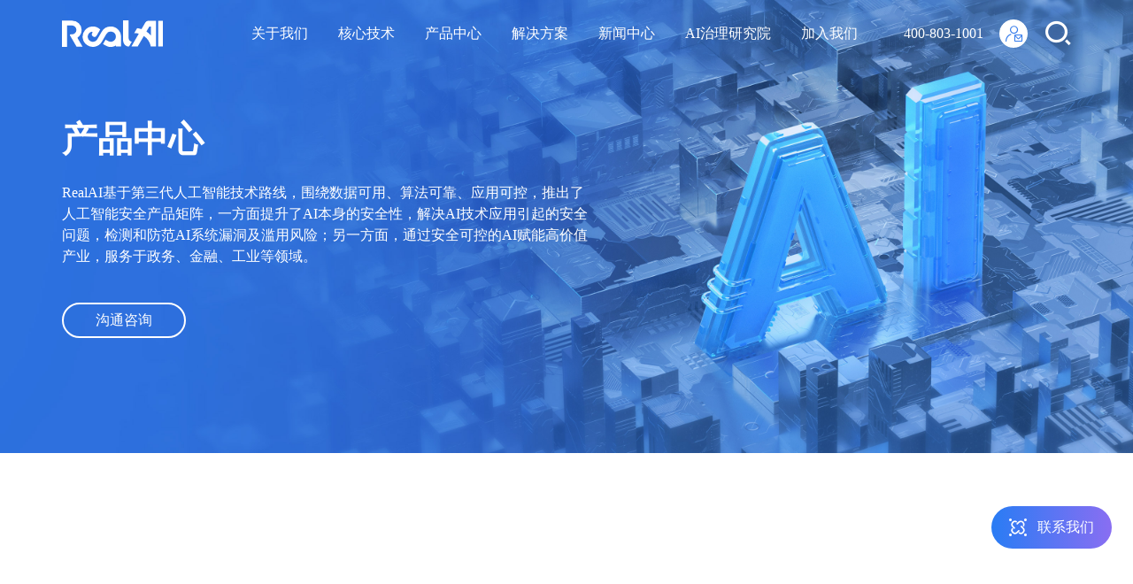

--- FILE ---
content_type: text/html; charset=UTF-8
request_url: https://realai.ai/products?pagenum=2
body_size: 5177
content:
<!DOCTYPE html>
<html lang="zh-cn">

<head>
    <meta charset="UTF-8">
<meta name="keywords" content="AI基础设施，RealAI，AI，AI安全，隐私计算">
<meta name="description" content="瑞莱智慧RealAI是全球领先的人工智能基础设施和解决方案提供商，致力于以安全、可信、可靠、可扩展的第三代人工智能技术，为高价值场景智能化升级提供一站式赋能方案。">
<meta name="author" content="sumaart.com">
<meta http-equiv="X-UA-Compatible" content="IE=edge,chrome=1" />
<meta name="renderer" content="webkit">
<meta name="screen-orientation" content="portrait">
<meta name="x5-orientation" content="portrait">
<meta name="format-detection" content="telephone=no,email=no,adress=no">
<meta name="viewport"
	content="width=device-width, initial-scale=1.0, maximum-scale=1.0, user-scalable=no, shrink-to-fit=no">
<meta name="apple-mobile-web-app-capable" content="yes">
<meta name="apple-mobile-web-app-status-bar-style" content="black">
<meta name="full-screen" content="yes">

<title>瑞莱智慧RealAI-产品矩阵</title>
<link rel="icon" href="/favicon.ico">
<link rel="stylesheet" href="//at.alicdn.com/t/font_3215995_it1larix0b8.css">
<link rel="stylesheet" href="/themes/cn/default/styles/app.css?1768751413">
<script src="/themes/cn/default/assets/js/scrollreveal.min.js?1768751413"></script></head>

<body class="page-solution" data-scroll="yes">
<header>
    <div class="header">
        <div class="header-main w1140">
            <a href="/" class="logo">
                <img class="white-img" src="/themes/cn/default/assets/images/logo.svg" alt="RealAI瑞莱智慧">
                <img class="vi-img" src="/themes/cn/default/assets/images/vi-logo.svg" alt="RealAI瑞莱智慧">
            </a>
                        <div class="header-nav">
                <ul class="header-menu">
                                        <li class="">
                                                                                                <a href="/about" class="hs-link">关于我们</a>
                                                                                                            <div class="subnav js-subnav ">
                                <div class="subnav-box">
                                    <ul class="subnav-menu">
                                                                                <li>
                                            <a href="/about?scrollId=t19">公司介绍</a>
                                        </li>
                                                                                <li>
                                            <a href="/about?scrollId=t20">使命愿景</a>
                                        </li>
                                                                                <li>
                                            <a href="/about?scrollId=t22">发展历程</a>
                                        </li>
                                                                                <li>
                                            <a href="/about?scrollId=t23">奖项荣誉</a>
                                        </li>
                                                                            </ul>
                                </div>
                            </div>
                                                                                                    </li>
                                        <li class="">
                                                                                                <a href="/core-technology" class="hs-link">核心技术</a>
                                                                                                            <div class="subnav js-subnav ">
                                <div class="subnav-box">
                                    <ul class="subnav-menu">
                                                                                <li>
                                            <a href="/core-technology?scrollId=t27">第三代人工智能</a>
                                        </li>
                                                                                <li>
                                            <a href="/core-technology?scrollId=t24">技术专栏</a>
                                        </li>
                                                                                <li>
                                            <a href="/core-technology?scrollId=t25">竞赛成绩</a>
                                        </li>
                                                                            </ul>
                                </div>
                            </div>
                                                                                                    </li>
                                        <li class="pro-item">
                                                                                                <a href="/products" class="hs-link">产品中心</a>
                                            </li>
                                        <li class="">
                                                                                                <a href="/solution" class="hs-link">解决方案<i class="icon-down"></i></a>
                                                                                <div class="js-subnav">
                                <div class="sol-subnav">
                                    <a href="/solution" class="all-list__btn">所有解决方案</a>
                                    <div class="sol-subnav__box w1140">
                                                                                <div class="sol-sub__item">
                                            <div class="sol-sub__cont">
                                                <a href="/solution/government-service" class="sol-sub__title fs-18">
                                                    <span>政府</span>
                                                </a>
                                                                                                <div class="sol-sub__mtitle">
                                                    政府
                                                    <i class="icon-down"></i>
                                                </div>
                                                <ul class="sol-sub__list fs-16">
                                                                                                    </ul>
                                            </div>
                                        </div>
                                                                                <div class="sol-sub__item">
                                            <div class="sol-sub__cont">
                                                <a href="/solution/financial-services" class="sol-sub__title fs-18">
                                                    <span>金融</span>
                                                </a>
                                                                                                <div class="sol-sub__mtitle">
                                                    金融
                                                    <i class="icon-down"></i>
                                                </div>
                                                <ul class="sol-sub__list fs-16">
                                                                                                    </ul>
                                            </div>
                                        </div>
                                                                                <div class="sol-sub__item">
                                            <div class="sol-sub__cont">
                                                <a href="/solution/corporate-services" class="sol-sub__title fs-18">
                                                    <span>企业</span>
                                                </a>
                                                                                                <div class="sol-sub__mtitle">
                                                    企业
                                                    <i class="icon-down"></i>
                                                </div>
                                                <ul class="sol-sub__list fs-16">
                                                                                                    </ul>
                                            </div>
                                        </div>
                                                                            </div>
                                </div>
                            </div>
                                                                        </li>
                                        <li class="">
                                                                                                <a href="/news" class="hs-link">新闻中心<i class="icon-down"></i></a>
                                                                                                            <div class="subnav js-subnav ">
                                <div class="subnav-box">
                                    <ul class="subnav-menu">
                                                                                <li>
                                            <a href="/news/company-news">公司动态</a>
                                        </li>
                                                                                <li>
                                            <a href="/news/media-coverage">媒体报道</a>
                                        </li>
                                                                            </ul>
                                </div>
                            </div>
                                                                                                    </li>
                                        <li class="">
                                                                                                <a href="/ai-research" class="hs-link">AI治理研究院</a>
                                                                                                            <div class="subnav js-subnav ">
                                <div class="subnav-box">
                                    <ul class="subnav-menu">
                                                                                <li>
                                            <a href="/ai-research/legislative-research">立法研究</a>
                                        </li>
                                                                                <li>
                                            <a href="/ai-research/ethical-research">伦理研究</a>
                                        </li>
                                                                                <li>
                                            <a href="/ai-research/governance-mechanism">治理机制构建</a>
                                        </li>
                                                                                <li>
                                            <a href="/ai-research/ethical-testing">伦理安全检测</a>
                                        </li>
                                                                                <li>
                                            <a href="/ai-research/technical-detection">技术安全检测</a>
                                        </li>
                                                                                <li>
                                            <a href="/ai-research/real-economy">赋能实体经济应用</a>
                                        </li>
                                                                                <li>
                                            <a href="/ai-research/technical-realization">伦理法规技术实现</a>
                                        </li>
                                                                            </ul>
                                </div>
                            </div>
                                                                                                    </li>
                                        <li class="">
                                                                                                <a href="/join-us" class="hs-link">加入我们</a>
                                                                                                            <div class="subnav js-subnav ">
                                <div class="subnav-box">
                                    <ul class="subnav-menu">
                                                                                <li>
                                            <a href="/join-us/job-3">公司福利</a>
                                        </li>
                                                                                <li>
                                            <a href="/join-us/job-4">高光时刻</a>
                                        </li>
                                                                                <li>
                                            <a href="/join-us/job-5">公司环境</a>
                                        </li>
                                                                            </ul>
                                </div>
                            </div>
                                                                                                    </li>
                    
                </ul>
            </div>

            <div class="header-handle">
                <div class="header-tel fs-16 ">
                    <a href="tel:400-803-1001">400-803-1001</a>
                </div>
                <div class="header-mail form-message__btn">
                    <i class="icon-consult"></i>
                </div>
                <div class="header-search">
                    <i class="icon-search"></i>
                </div>
            </div>

            <div class="m-menu">
                <i></i><i></i><i></i>
            </div>
        </div>

        <div class="head-search__modal">
            <div class="head-search__mcont">
                <form action="/search/list" method="get">
                    <div class="item-group fs-20">
                        <input type="text" name="keywords" id="keywords" placeholder="Search…" autocomplete="off">
                        <button type="submit" class="hsm-btn fs-18">
                            <i class="icon-search"></i>
                        </button>
                    </div>
                </form>
            </div>

            <a href="javascript:;" class="hsm-close fs-32">
                <i class="icon-close"></i>
            </a>
        </div>
    </div>
</header>

<div class="header-place"></div>

<div class="sm-dialog__wrap form-basic form-consult__wrap">
    <div class="sm-dialog__bg"></div>
    <div class="form-consult__box sm-dialog__cont w1140">
        <div class="close-dialog">
            <i class="icon-close"></i>
        </div>
        <div class="title text-center fs-40 fw-700">沟通咨询</div>
        <div class="form-consult__cont mt-50">
            <form action="/feedback/contact" autocomplete="off" id="form-consult">
                <div class="form-consult__group w5">
                    <div class="item-box">
                        <input type="text" name="name" class="fs-18 fw-500" placeholder="姓名">
                    </div>
                </div>
                <div class="form-consult__group w5">
                    <div class="item-box">
                        <input type="text" name="tel" class="fs-18 fw-500" placeholder="手机号">
                    </div>
                </div>
                <div class="form-consult__group w5">
                    <div class="item-box">
                        <input type="text" name="email" class="fs-18 fw-500" placeholder="电子邮箱">
                    </div>
                </div>
                <div class="form-consult__group w5">
                    <div class="item-box">
                        <input type="text" name="company" class="fs-18 fw-500" placeholder="公司名称">
                    </div>
                </div>
                <div class="form-consult__group w10">
                    <div class="item-box">
                        <textarea class="fs-18 fw-500" name="msg" placeholder="咨询内容"></textarea>
                    </div>
                </div>
                <div class="form-consult__btnBox text-center mt-30">
                    <button type="button" class="form-consult__btn fs-16 fw-500">提交</button>
                </div>
            </form>
        </div>
    </div>
</div>

<div class="sm-ui__msg">
    提交成功
</div><div class="page-column__wrap" style="background-color: #3974d7">
<div class="page-column__bg p-img bg-cover" style="background-image: url('/media/upload/products/AI-Product.jpg');"></div>
<div class="page-column__bg img-full m-img bg-cover" style="background-image: url('/media/upload/products/Banner-WISE/All.jpg');"></div>
    <div class="page-column__cont wow w1140">
        <div class="trans-ani">
            <div class="title fs-40 fw-700">产品中心</div>
            <div class="txt fs-16">
                <p>RealAI基于第三代人工智能技术路线，围绕数据可用、算法可靠、应用可控，推出了人工智能安全产品矩阵，一方面提升了AI本身的安全性，解决AI技术应用引起的安全问题，检测和防范AI系统漏洞及滥用风险；另一方面，通过安全可控的AI赋能高价值产业，服务于政务、金融、工业等领域。</p>

            </div>

            <div class="pc-btn__box mt-40">
                <a href="javascript:;" class="form-message__btn btn-line fs-16 fw-500">沟通咨询</a>
            </div>
        </div>
    </div>
</div>

<div id="scroll-offset__target"></div>

<div class="container w1140">
        <div class="sol-content scroll-loading__wrap  mt-80">
        <div class="scrollload-container">
            <ul class="list-solution list-mb30 js-content__list scrollload-content" data-load-num="7">
                            </ul>
        </div>
        <div class="ajax-page d-none"><a href=/products?pagenum=1 class="page-prev"></a> <a href=/products?pagenum=1 >1</a> <a href=/products?pagenum=2 class="current">2</a> <a  class="page-next"></a>  </div>
    </div>

    <div class="mt-100"></div>
</div>
<footer>
	<div class="footer pt-60">
		<div class="footer-main w1140">
			<div class="footer-top__cont">
				<div class="ftc-left__inner">
					<a href="/" class="ftc-logo">
						<img src="/themes/cn/default/assets/images/f-logo.svg" alt="">
					</a>

					<div class="ftc-txt fs-14">
						<p>北京瑞莱智慧科技有限公司</p>

<p>总部：北京海淀清华科技园科技大厦A座19层</p>

<p>分部：合肥包河龙川路99号AI视觉产业港A3楼403</p>

<p>合作：<a href="mailto:contact@realai.ai">contact@realai.ai</a></p>

<p>招聘：<a href="mailto:hr@realai.ai">hr@realai.ai</a></p>

<p>电话：<a href="tel:400-803-1001">400-803-1001</a></p>

					</div>
				</div>
												<div class="ftc-right__inner">
					<div class="footer-nav fs-14">
												<dl>
							<dt>
								<a href="/about" class="fs-18 fw-700">关于我们</a>
							</dt>
																																			<dd>
								<a href="/about?scrollId=t19">公司介绍</a>
							</dd>
														<dd>
								<a href="/about?scrollId=t20">使命愿景</a>
							</dd>
														<dd>
								<a href="/about?scrollId=t22">发展历程</a>
							</dd>
														<dd>
								<a href="/about?scrollId=t23">奖项荣誉</a>
							</dd>
																												<dt>
								<a href="/news" class="">新闻中心</a>
							</dt>
																				</dl>

												<dl>
							<dt>
								<a href="/core-technology" class="fs-18 fw-700">核心技术</a>
							</dt>
																																			<dd>
								<a href="/core-technology?scrollId=t27">第三代人工智能</a>
							</dd>
														<dd>
								<a href="/core-technology?scrollId=t24">技术专栏</a>
							</dd>
														<dd>
								<a href="/core-technology?scrollId=t25">竞赛成绩</a>
							</dd>
																				</dl>

												<dl>
							<dt>
								<a href="/solution" class="fs-18 fw-700">解决方案</a>
							</dt>
																																			<dd>
								<a href="/solution/government-service">政府</a>
							</dd>
														<dd>
								<a href="/solution/financial-services">金融</a>
							</dd>
														<dd>
								<a href="/solution/corporate-services">企业</a>
							</dd>
																				</dl>

												<dl>
							<dt>
								<a href="/products" class="fs-18 fw-700">产品中心</a>
							</dt>
																																									</dl>

											</div>
				</div>
			</div>

			<div class="footer-bottom__cont mt-50 pt-30">
				<div class="fbc-left__inner fs-14">
					<div class="fbc-copyright">
						<span>© 2018-2026 RealAI All Rights Reserved.</span>
						<a href="https://beian.miit.gov.cn/" target="_blank">京ICP备18060039号-1</a>
						<a href="http://www.beian.gov.cn/portal/registerSystemInfo?recordcode=11010802030432" target="_blank">
							<img style="display: inline-block;position: relative;top: 4px;margin-right: 4px;" src="/1.d0289dc0.png" alt="">京公网安备 11010802030432号
						</a>
						
					</div>
										<ul class="fbc-list fs-14">
												<li>
							<a href="/legal-declaration">法律声明</a>
						</li>
												<li>
							<a href="/privacy-clause">隐私条款</a>
						</li>
												<!-- <li>
							<a href="javascript:;">Designed by Sumaart</a>
						</li> -->
					</ul>
				</div>

				<div class="fbc-right__inner">
					<div class="fbc-share">
						<a href="javascript:;" class="icon-wx">
							<img class="fbc-img" src="/themes/cn/default/assets/images/wx-code.jpg" alt="" >
						</a>
						<a href="https://weibo.com/p/1006067738462667/home?from=page_100606&mod=TAB#place" target="_blank" rel=“noffolow” class="icon-wb"></a>
						<a href="https://www.zhihu.com/org/realairui-lai-zhi-hui" target="_blank" rel=“noffolow” class="icon-zhi"></a>
					</div>
				</div>
			</div>
		</div>

		<div class="pt-50"></div>
	</div>

	<div class="fix-contact">
		<div class="fix-contact__btn fs-16">
			<svg xmlns="http://www.w3.org/2000/svg" width="20.024" height="20.075" viewBox="0 0 20.024 20.075">
				<g transform="translate(-1277.107 -3413)">
					<g transform="translate(1196.307 3333.3)">
						<path d="M191.309,189.552a.839.839,0,0,0,1.186,0l1.714-1.714a2.6,2.6,0,0,1,4.2,2.9.84.84,0,0,0,.423,1.11.819.819,0,0,0,.344.074.837.837,0,0,0,.766-.5,4.3,4.3,0,0,0-.875-4.774,4.277,4.277,0,0,0-6.046,0l-1.714,1.716a.832.832,0,0,0,0,1.184Zm3.012,6.708a.839.839,0,0,0-1.186,0l-1.871,1.871a2.6,2.6,0,0,1-4.128-3.06.839.839,0,0,0-1.479-.792,4.276,4.276,0,0,0,6.794,5.039l1.871-1.871A.839.839,0,0,0,194.32,196.26Z" transform="translate(-101.922 -103.246)" fill="#fff"/>
						<g>
							<path d="M84.478,89.45l1.716,1.714a.845.845,0,0,0,.594.246.839.839,0,0,0,.594-1.433l-1.716-1.714a2.6,2.6,0,0,1,2.9-4.2.84.84,0,0,0,.687-1.532,4.275,4.275,0,0,0-4.776,6.922Zm12.668.574-1.871-1.871a.839.839,0,0,0-1.187,1.187L95.96,91.21a2.6,2.6,0,0,1-3.06,4.128.839.839,0,0,0-.792,1.479,4.276,4.276,0,0,0,5.039-6.794ZM99.287,96.7a1.537,1.537,0,1,0,1.537,1.537A1.539,1.539,0,0,0,99.287,96.7Zm0,1.679a.141.141,0,0,1-.142-.142.142.142,0,1,1,.142.142Zm0-15.606a1.537,1.537,0,1,0-1.537-1.537A1.539,1.539,0,0,0,99.287,82.774Zm0-1.679a.141.141,0,0,1,.142.142.142.142,0,1,1-.142-.142ZM82.337,96.7a1.537,1.537,0,1,0,1.537,1.537A1.539,1.539,0,0,0,82.337,96.7Zm0,1.679a.141.141,0,0,1-.142-.142.142.142,0,0,1,.142-.142.141.141,0,0,1,.142.142A.142.142,0,0,1,82.337,98.38Zm0-15.606A1.537,1.537,0,1,0,80.8,81.239,1.539,1.539,0,0,0,82.337,82.774Zm0-1.679a.141.141,0,0,1,.142.142.142.142,0,0,1-.142.142.141.141,0,0,1-.142-.142A.142.142,0,0,1,82.337,81.1Z" fill="#fff"/>
						</g>
					</g>
				</g>
			</svg>
			<span>联系我们</span>
		</div>

		<div class="fix-contact__content">
			<div class="fix-contact__inner fs-24">
				<div class="fix-contact__item">
					<a  href="tel:400-803-1001">
						<div class="item-icon img-box">
							<img src="/themes/cn/default/upload/ecology/icon-01.svg" alt="">
						</div>
						<div class="item-inner fs-16">
							<div class="item-title fw-700">热线咨询</div>
							<div class="item-txt">
								400-803-1001
							</div>
						</div>
					</a>
				</div>
				<div class="fix-contact__item">
					<a href="mailto:contact@realai.ai">
						<div class="item-icon img-box">
							<img src="/themes/cn/default/upload/ecology/icon-02.svg" alt="">
						</div>
						<div class="item-inner fs-16">
							<div class="item-title fw-700">邮件咨询</div>
							<div class="item-txt">
								contact@realai.ai
							</div>
						</div>
					</a>
				</div>
				<div class="fix-contact__item fix-contact__line">
					<a href="javascript:;">
						<div class="item-icon img-box">
							<img src="/themes/cn/default/upload/ecology/icon-03.svg" alt="">
						</div>
						<div class="item-inner fs-16">
							<div class="item-title fw-700">留言咨询</div>
							<div class="item-txt">
								在线表单沟通需求
							</div>
						</div>
					</a>
				</div>
			</div>
		</div>
	</div>

	<div class="back-top">
		<i class="icon-top-back"></i>
	</div>
</footer><!-- JS -->
<script src="/themes/cn/default/scripts/main.bundle.js?1768751413"></script>
<script>
var _hmt = _hmt || [];
(function() {
  var hm = document.createElement("script");
  hm.src = "https://hm.baidu.com/hm.js?63df1916b2aaa2d05218350ce294d2a8";
  var s = document.getElementsByTagName("script")[0]; 
  s.parentNode.insertBefore(hm, s);
})();
</script>
<!-- JS --></body>

</html>

--- FILE ---
content_type: text/css
request_url: https://at.alicdn.com/t/font_3215995_it1larix0b8.css
body_size: 97
content:
@font-face {
  font-family: "iconfont"; /* Project id 3215995 */
  src: url('//at.alicdn.com/t/font_3215995_it1larix0b8.woff2?t=1648814941442') format('woff2'),
       url('//at.alicdn.com/t/font_3215995_it1larix0b8.woff?t=1648814941442') format('woff'),
       url('//at.alicdn.com/t/font_3215995_it1larix0b8.ttf?t=1648814941442') format('truetype');
}

.iconfont {
  font-family: "iconfont" !important;
  font-size: 16px;
  font-style: normal;
  -webkit-font-smoothing: antialiased;
  -moz-osx-font-smoothing: grayscale;
}

.icon-menu_shows:before {
  content: "\e677";
}

.icon-top-back:before {
  content: "\e62e";
}

.icon-mail:before {
  content: "\e7ec";
}

.icon-consult:before {
  content: "\e7ea";
}

.icon-close:before {
  content: "\e747";
}

.icon-mouse:before {
  content: "\e7e9";
}

.icon-vid:before {
  content: "\e7e8";
}

.icon-mail-1:before {
  content: "\e7e7";
}

.icon-map:before {
  content: "\e7e6";
}

.icon-back:before {
  content: "\e7e5";
}

.icon-lle:before {
  content: "\e7e4";
}

.icon-lr:before {
  content: "\e7e3";
}

.icon-wx:before {
  content: "\e7e0";
}

.icon-wb:before {
  content: "\e7e1";
}

.icon-zhi:before {
  content: "\e7e2";
}

.icon-down:before {
  content: "\e7d4";
}

.icon-people-mail:before {
  content: "\e7db";
}

.icon-search:before {
  content: "\e7dc";
}



--- FILE ---
content_type: text/css
request_url: https://realai.ai/themes/cn/default/styles/app.css?1768751413
body_size: 19787
content:
.black{color:#000}.white{color:#fff}.black80{color:#888}.black60{color:#666}.bg-vi{background-color:#397eec}html,body,div,span,applet,object,iframe,h1,h2,h3,h4,h5,h6,p,blockquote,pre,a,abbr,acronym,address,big,cite,code,del,dfn,em,img,ins,kbd,q,s,samp,small,strike,strong,sub,sup,tt,var,b,u,i,center,dl,dt,dd,ol,ul,li,fieldset,form,label,legend,table,caption,tbody,tfoot,thead,tr,th,td,article,aside,canvas,details,embed,figure,figcaption,footer,header,hgroup,menu,nav,output,ruby,section,summary,time,mark,audio,video{margin:0;padding:0;border:0;font-size:100%;font:inherit;vertical-align:baseline}article,aside,details,figcaption,figure,footer,header,hgroup,menu,nav,section{display:block}body{background-color:#fff;line-height:1;font-family:-apple-system,Segoe UI,Source Han Sans CN,PingFangSC,PingFang SC-Semibold,Hiragino Sans GB,Microsoft YaHei;font-size:0}ol,ul{list-style:none}blockquote,q{quotes:none}blockquote:before,blockquote:after,q:before,q:after{content:"";content:none}table{border-collapse:collapse;border-spacing:0}button{border:none;padding:0;outline:none;background-color:rgba(0,0,0,0);font-size:0;cursor:pointer}input{outline:none}a{text-decoration:none;color:#111}*{-webkit-box-sizing:border-box;box-sizing:border-box}[class*=" icon-"],[class^=icon-]{font-family:"iconfont";-moz-osx-font-smoothing:grayscale;-webkit-font-smoothing:antialiased;font-style:normal;font-variant:normal;line-height:1;speak:none;text-transform:none}.v-rl{-webkit-writing-mode:vertical-rl;writing-mode:vertical-rl;-ms-writing-mode:tb-rl}.v-lr{-webkit-writing-mode:vertical-lr;writing-mode:vertical-lr;-ms-writing-mode:tb-lr}.wow{visibility:hidden}.no-cssanimations .wow{visibility:visible}.mt-10{margin-top:10px}.mt-20{margin-top:20px}.mt-30{margin-top:30px}.mt-40{margin-top:40px}.mt-50{margin-top:50px}.mt-60{margin-top:60px}.mt-70{margin-top:70px}.mt-80{margin-top:80px}.mt-90{margin-top:90px}.mt-100{margin-top:100px}.mt-110{margin-top:110px}.mt-120{margin-top:120px}.mt-130{margin-top:130px}.mt-140{margin-top:140px}.mt-150{margin-top:150px}.mt-160{margin-top:160px}.mt-170{margin-top:170px}.mt-180{margin-top:180px}.mt-190{margin-top:190px}.mt-200{margin-top:200px}.pt-10{padding-top:10px}.pt-20{padding-top:20px}.pt-30{padding-top:30px}.pt-40{padding-top:40px}.pt-50{padding-top:50px}.pt-60{padding-top:60px}.pt-70{padding-top:70px}.pt-80{padding-top:80px}.pt-90{padding-top:90px}.pt-100{padding-top:100px}.pt-110{padding-top:110px}.pt-120{padding-top:120px}.pt-130{padding-top:130px}.pt-140{padding-top:140px}.pt-150{padding-top:150px}.pt-160{padding-top:160px}.pt-170{padding-top:170px}.pt-180{padding-top:180px}.pt-190{padding-top:190px}.pt-200{padding-top:200px}@media(min-width: 1025px){.list .item-pic img{-webkit-backface-visibility:hidden;backface-visibility:hidden;-webkit-transition:-webkit-transform .4s;transition:-webkit-transform .4s;transition:transform .4s;transition:transform .4s, -webkit-transform .4s}.list a:hover .item-pic img{-webkit-transform:scale(1.06);transform:scale(1.06)}}@media(max-width: 1024px){.mt-40{margin-top:32px}.mt-50{margin-top:40px}.mt-60{margin-top:48px}.mt-70{margin-top:56px}.mt-80{margin-top:64px}.mt-90{margin-top:72px}.mt-100{margin-top:80px}.mt-110{margin-top:88px}.mt-120{margin-top:96px}.mt-130{margin-top:104px}.mt-140{margin-top:112px}.mt-150{margin-top:120px}.mt-160{margin-top:128px}.mt-170{margin-top:136px}.mt-180{margin-top:144px}.mt-190{margin-top:152px}.mt-200{margin-top:160px}.pt-40{padding-top:32px}.pt-50{padding-top:40px}.pt-60{padding-top:48px}.pt-70{padding-top:56px}.pt-80{padding-top:64px}.pt-90{padding-top:72px}.pt-100{padding-top:80px}.pt-110{padding-top:88px}.pt-120{padding-top:96px}.pt-130{padding-top:104px}.pt-140{padding-top:112px}.pt-150{padding-top:120px}.pt-160{padding-top:128px}.pt-170{padding-top:136px}.pt-180{padding-top:144px}.pt-190{padding-top:152px}.pt-200{padding-top:160px}}.list{font-size:0}.list>li{display:inline-block;vertical-align:top}.list-1>li{width:100%}.list-2>li{width:50%}.list-3>li{width:33.3333333333%}.list-4>li{width:25%}.list-5>li{width:20%}.list-6>li{width:16.6666666667%}.list-default{margin-right:-15px;margin-left:-15px}.list-item{margin-right:15px;margin-left:15px}.list-mr__box{margin-left:-10px;margin-right:-10px}.list-mr__10{margin-left:10px;margin-right:10px}.list-mrow__box{margin-left:-12px;margin-right:-12px}.list-mr__12{margin-left:12px;margin-right:12px}.list-mb20>li{margin-bottom:20px}.list-mb24>li{margin-bottom:24px}.list-mb__24{margin-bottom:24px}.list-mb30>li{margin-bottom:30px}.list-mb50>li{margin-bottom:50px}.list-mb60>li{margin-bottom:60px}@media(max-width: 1024px){.list-default{margin-right:-12px;margin-left:-12px}.list-item{margin-right:12px;margin-left:12px}.list-mb30>li{margin-bottom:24px}.list-mb60>li{margin-bottom:45px}.list-mb50>li{margin-bottom:35px}.list-4>li{width:33.33%}}@media(max-width: 768px){.list-default,.list-mrow__box{margin-right:-10px;margin-left:-10px}.list-item,.list-mr__12{margin-right:10px;margin-left:10px}.list-mb30>li{margin-bottom:20px}.list-mb__24{margin-bottom:20px}.list-3>li{width:50%}}@media(max-width: 650px){.list-default,.list-mrow__box,.list-mr__box{margin-right:-6px;margin-left:-6px}.list-item,.list-mr__12,.list-mr__10{margin-right:6px;margin-left:6px}.list-mb60>li{margin-bottom:30px}.list-mb50>li{margin-bottom:25px}.list-mb30>li{margin-bottom:12px}.list-mb__24{margin-bottom:12px}.list-mb20>li{margin-bottom:12px}.list-4>li{width:50%}.list-2>li{width:100%}}.line1{overflow:hidden;text-overflow:ellipsis;white-space:nowrap}.line-multiy,.line5,.line4,.line3,.line2{display:-webkit-box;-webkit-box-orient:vertical;overflow:hidden;text-overflow:ellipsis}.line2{-webkit-line-clamp:2}.line3{-webkit-line-clamp:3}.line4{-webkit-line-clamp:4}.line5{-webkit-line-clamp:5}.wx-share{margin-top:-85px;margin-left:-70px;border-radius:3px;position:fixed;z-index:1000;top:50%;left:50%;width:140px;padding-top:20px;background-color:#fff;cursor:pointer;-webkit-box-shadow:0 0 5px 0 rgba(0,0,0,.1);box-shadow:0 0 5px 0 rgba(0,0,0,.1)}.wx-share img{display:block;width:120px;margin:0 auto}.wx-share p{font-size:12px;line-height:30px;text-align:center;font-weight:500;color:#000}.wx-share i{position:absolute;top:0;right:0;font-size:12px;width:20px;height:20px;line-height:20px;text-align:center;color:#000}.img-box{position:relative;overflow:hidden}.img-box::before{content:"";display:block}.img-box>img{left:0;position:absolute;top:0;width:100%}.media-box{position:relative;overflow:hidden}.media-box::before{content:"";display:block}.media-box>img,.media-box video{left:0;position:absolute;top:0;width:100%;height:100%;-o-object-fit:cover;object-fit:cover}@font-face{font-family:"Lato-Bold";font-style:normal;font-weight:400;src:local(""),url("../assets/fonts/Lato-Bold/Lato-Bold.woff") format("woff"),url("../assets/fonts/Lato-Bold/Lato-Bold.ttf") format("truetype")}@font-face{font-family:"HelveticaBold";font-style:normal;font-weight:400;src:local(""),url("../assets/fonts/HelveticaBold/HelveticaBold.woff") format("woff"),url("../assets/fonts/HelveticaBold/HelveticaBold.woff") format("truetype")}@font-face{font-family:"Helvetica Regular";font-style:normal;font-weight:400;src:local(""),url("../assets/fonts/Helvetica Regular/Helvetica Regular.woff") format("woff"),url("../assets/fonts/Helvetica Regular/Helvetica Regular.ttf") format("truetype")}@-webkit-keyframes fadeInUpSmall{from{opacity:0;-webkit-transform:translate3d(0, 80px, 0);transform:translate3d(0, 80px, 0)}to{opacity:1;-webkit-transform:translate3d(0, 0, 0);transform:translate3d(0, 0, 0)}}@keyframes fadeInUpSmall{from{opacity:0;-webkit-transform:translate3d(0, 80px, 0);transform:translate3d(0, 80px, 0)}to{opacity:1;-webkit-transform:translate3d(0, 0, 0);transform:translate3d(0, 0, 0)}}.fadeInUpSmall{-webkit-animation-name:fadeInUpSmall;animation-name:fadeInUpSmall}@-webkit-keyframes fadeInUp{from{opacity:0;-webkit-transform:translate3d(0, 40px, 0);transform:translate3d(0, 40px, 0)}to{opacity:1;-webkit-transform:translate3d(0, 0, 0);transform:translate3d(0, 0, 0)}}@keyframes fadeInUp{from{opacity:0;-webkit-transform:translate3d(0, 40px, 0);transform:translate3d(0, 40px, 0)}to{opacity:1;-webkit-transform:translate3d(0, 0, 0);transform:translate3d(0, 0, 0)}}.fadeInUp{-webkit-animation-name:fadeInUp;animation-name:fadeInUp}@-webkit-keyframes fadeInLeft{from{opacity:0;-webkit-transform:translate3d(-10%, 0, 0);transform:translate3d(-10%, 0, 0)}to{opacity:1;-webkit-transform:translate3d(0, 0, 0);transform:translate3d(0, 0, 0)}}@keyframes fadeInLeft{from{opacity:0;-webkit-transform:translate3d(-10%, 0, 0);transform:translate3d(-10%, 0, 0)}to{opacity:1;-webkit-transform:translate3d(0, 0, 0);transform:translate3d(0, 0, 0)}}.fadeInLeft{-webkit-animation-name:fadeInLeft;animation-name:fadeInLeft}@-webkit-keyframes fadeInRight{from{opacity:0;-webkit-transform:translate3d(10%, 0, 0);transform:translate3d(10%, 0, 0)}to{opacity:1;-webkit-transform:translate3d(0, 0, 0);transform:translate3d(0, 0, 0)}}@keyframes fadeInRight{from{opacity:0;-webkit-transform:translate3d(10%, 0, 0);transform:translate3d(10%, 0, 0)}to{opacity:1;-webkit-transform:translate3d(0, 0, 0);transform:translate3d(0, 0, 0)}}.fadeInRight{-webkit-animation-name:fadeInRight;animation-name:fadeInRight}.animated{-webkit-animation-duration:1s;animation-duration:1s;-webkit-animation-fill-mode:both;animation-fill-mode:both}.animated.infinite{-webkit-animation-iteration-count:infinite;animation-iteration-count:infinite}.animated.delay-1s{-webkit-animation-delay:1s;animation-delay:1s}.animated.delay-2s{-webkit-animation-delay:2s;animation-delay:2s}.animated.delay-3s{-webkit-animation-delay:3s;animation-delay:3s}.animated.delay-4s{-webkit-animation-delay:4s;animation-delay:4s}.animated.delay-5s{-webkit-animation-delay:5s;animation-delay:5s}.animated.fast{-webkit-animation-duration:800ms;animation-duration:800ms}.animated.faster{-webkit-animation-duration:500ms;animation-duration:500ms}.animated.slow{-webkit-animation-duration:2s;animation-duration:2s}.animated.slower{-webkit-animation-duration:3s;animation-duration:3s}.header{-webkit-transition:all .3s linear;transition:all .3s linear;position:fixed;left:0;top:0;width:100%;z-index:600}.logo{height:30px;position:relative}.logo img{-webkit-transition:opacity .3s linear;transition:opacity .3s linear;height:100%;width:auto}.vi-img{position:absolute;left:0;top:0;opacity:0}.header-handle{display:-webkit-box;display:-ms-flexbox;display:flex;-webkit-box-align:center;-ms-flex-align:center;align-items:center}.header-mail{-webkit-transition:background .3s linear;transition:background .3s linear;width:32px;height:32px;background-color:#fff;border-radius:50%;position:relative;color:#397eec;cursor:pointer}.header-mail i{-webkit-transition:color .3s linear;transition:color .3s linear;position:absolute;left:50%;top:50%;-webkit-transform:translate(-50%, -50%);transform:translate(-50%, -50%);font-size:18px}.header-search{-webkit-transition:color .3s linear;transition:color .3s linear;color:#fff;font-size:28px;margin-left:20px;cursor:pointer}.header-tel{color:#fff;margin-right:1.125em;-webkit-transition:color .3s linear;transition:color .3s linear}.header-tel a{color:#fff}.add-headerBg .header{background-color:#fff;-webkit-box-shadow:0 0 40px rgba(0,75,162,.16);box-shadow:0 0 40px rgba(0,75,162,.16)}.add-headerBg .header-tel{color:#000}.add-headerBg .vi-img{opacity:1}.add-headerBg .white-img{opacity:0}.add-headerBg .header-search{color:#397eec}.add-headerBg .header-mail{background-color:#397eec}.add-headerBg .header-mail i{color:#fff}.add-headerBg .m-menu i{background-color:#397eec}.add-headerBg .header-tel a{color:#000}.header-place{height:76px;display:none}.no-place .header-place{display:block}.head-search__modal{display:none;background-color:#397eec;z-index:700}.hsm-close{-webkit-transition:-webkit-transform .3s linear;transition:-webkit-transform .3s linear;transition:transform .3s linear;transition:transform .3s linear, -webkit-transform .3s linear;position:absolute;display:inline-block;right:1.875em;top:0.4375em;color:#fff;cursor:pointer}.head-search__mcont{width:100%}.head-search__mcont input{width:100%;height:38px;color:#fff;padding:0;background-color:rgba(0,0,0,0);border:none;border-bottom:1px solid rgba(255,255,255,.6)}.head-search__mcont input::-webkit-input-placeholder{color:#fff}.hsm-btn{padding:0;background-color:rgba(0,0,0,0);outline:none;border:none;position:absolute;right:0;top:50%;-webkit-transform:translateY(-50%);transform:translateY(-50%);color:#fff;cursor:pointer;z-index:20}@media(min-width: 1025px){.add-headerBg .hs-link{color:#111}.m-menu{display:none}.header-transY .header{-webkit-transform:translateY(-100%);transform:translateY(-100%)}.header-transY .sticky-scroll.fixed{-webkit-transform:translateY(-76px);transform:translateY(-76px)}.header-main{display:-webkit-box;display:-ms-flexbox;display:flex;-webkit-box-align:center;-ms-flex-align:center;align-items:center;position:relative}.hs-link{-webkit-transition:color .3s linear;transition:color .3s linear;font-size:16px;color:#fff;display:inline-block;padding-top:30px;padding-bottom:30px;position:relative}.hs-link::after{-webkit-transition:-webkit-transform .3s linear;transition:-webkit-transform .3s linear;transition:transform .3s linear;transition:transform .3s linear, -webkit-transform .3s linear;content:"";display:block;position:absolute;left:0;bottom:0;width:100%;height:4px;background-color:#397eec;border-radius:20px;-webkit-transform:scaleX(0);transform:scaleX(0)}.hs-link .icon-down{display:none}.sol-sub__mtitle,.all-sol__btn{display:none}.header-nav{margin-left:100px}.header-menu{display:-webkit-box;display:-ms-flexbox;display:flex}.header-menu>li{margin-right:34px;position:relative}.header-menu>li.active .hs-link::after{-webkit-transform:scaleX(1);transform:scaleX(1)}.header-menu .pro-item .subnav-box{text-align:left;width:248px;padding-left:14px;padding-right:14px}.header-handle{position:absolute;right:0;top:50%;-webkit-transform:translateY(-50%);transform:translateY(-50%)}.subnav-menu{-webkit-transition:-webkit-transform .6s cubic-bezier(0.165, 0.84, 0.44, 1);transition:-webkit-transform .6s cubic-bezier(0.165, 0.84, 0.44, 1);transition:transform .6s cubic-bezier(0.165, 0.84, 0.44, 1);transition:transform .6s cubic-bezier(0.165, 0.84, 0.44, 1), -webkit-transform .6s cubic-bezier(0.165, 0.84, 0.44, 1);-webkit-transform:translateY(7%);transform:translateY(7%)}.subnav-menu li{margin-bottom:10px}.subnav-menu a{-webkit-transition:color .3s linear;transition:color .3s linear;font-size:14px;color:#111;line-height:1.6}.subnav-menu a:hover{color:#397eec}.subnav-box{position:absolute;left:50%;top:100%;width:130px;text-align:center;background-color:#fff;-webkit-transform:translateX(-50%);transform:translateX(-50%);padding-top:14px;padding-bottom:10px}.js-subnav{-webkit-transition:opacity .4s cubic-bezier(0.165, 0.84, 0.44, 1),visibility .4s cubic-bezier(0.165, 0.84, 0.44, 1);transition:opacity .4s cubic-bezier(0.165, 0.84, 0.44, 1),visibility .4s cubic-bezier(0.165, 0.84, 0.44, 1);opacity:0;visibility:hidden}.js-subnav.is-open{opacity:1;visibility:visible}.js-subnav.is-open .subnav-menu{-webkit-transform:translateY(0);transform:translateY(0)}.js-subnav.is-open .sol-sub__item{opacity:1;-webkit-transform:translateY(0);transform:translateY(0)}.sol-subnav{position:fixed;left:0;top:76px;width:100%;background-color:#fff;padding-top:50px;padding-bottom:40px}.sol-subnav__box{display:-webkit-box;display:-ms-flexbox;display:flex;-ms-flex-wrap:wrap;flex-wrap:wrap;margin-left:-12px;margin-right:-12px}.sol-sub__item{width:33.33%;-webkit-transition:all .4s cubic-bezier(0.165, 0.84, 0.44, 1);transition:all .4s cubic-bezier(0.165, 0.84, 0.44, 1);opacity:0;-webkit-transform:translateY(7%);transform:translateY(7%)}.sol-sub__cont{margin-left:12px;margin-right:12px}.sol-sub__title{display:block;border-bottom:1px solid #d7d7d7;line-height:1.3333333333;padding-bottom:0.5555555556em}.sol-sub__list{margin-top:30px}.sol-sub__list li{margin-bottom:6px}.sol-sub__list a{-webkit-transition:all .3s linear;transition:all .3s linear;display:block;position:relative;padding-left:0;line-height:1.6}.sol-sub__list a:hover{padding-left:18px;color:#397eec}.sol-sub__list a:hover .icon-lr{opacity:1;-webkit-transform:translateX(0);transform:translateX(0)}.sol-sub__list .icon-lr{-webkit-transition:all .3s linear;transition:all .3s linear;position:absolute;left:0;top:6px;font-size:12px;color:#397eec;-webkit-transform:translateX(-10px);transform:translateX(-10px);opacity:0}.sol-sub__list .icon-lr::before{display:block;-webkit-transform:scale(0.68);transform:scale(0.68);-webkit-transform-origin:left center;transform-origin:left center}.hsm-close:hover{-webkit-transform:rotate(360deg);transform:rotate(360deg)}.hsm-btn{-webkit-transition:opacity .3s linear;transition:opacity .3s linear}.hsm-btn:hover{opacity:.7}.header-mail i{z-index:20}.header-mail::after{-webkit-transition:opacity .3s linear;transition:opacity .3s linear;content:"";display:block;position:absolute;left:0;top:0;bottom:0;right:0;background-image:-webkit-gradient(linear, left top, right top, from(#896ef2), to(#297cf4));background-image:linear-gradient(to right, #896ef2, #297cf4);border-radius:50%;opacity:0}.header-mail:hover::after{opacity:1}.header-search{-webkit-transition:opacity .3s linear;transition:opacity .3s linear}.header-search:hover{opacity:.8}.head-search__mcont{position:absolute;left:50%;top:50%;-webkit-transform:translate(-50%, -50%);transform:translate(-50%, -50%);max-width:830px}.head-search__modal{position:absolute;left:0;top:0;width:100%;height:100%}}@media(max-width: 1024px){.logo{height:26px;z-index:340}.header-handle{position:relative;z-index:340}.header{padding-top:12px;padding-bottom:12px}.js-scroll__subnav{height:0;visibility:hidden}.header-place{height:48px}.header-nav{display:none;position:fixed;right:0;top:0;width:100%;bottom:0;background-color:#fff;padding:160px 24px 20px 24px;overflow-y:auto;margin-left:0;z-index:300}.sol-subnav__box.w1140{width:auto;margin-left:0;margin-right:0}.header-menu>li{margin-bottom:35px}.header-menu .active>.hs-link>.icon-down::before{-webkit-transform:rotate(180deg);transform:rotate(180deg)}.hs-link{font-size:24px;color:#111;display:inline-block;position:relative;padding-right:26px}.hs-link .icon-down{position:absolute;right:0;top:50%;margin-top:-6px;font-size:12px;-webkit-transform:scale(0.8);transform:scale(0.8);-webkit-transform-origin:center center;transform-origin:center center}.hs-link .icon-down::before{display:block;-webkit-transition:-webkit-transform .3s linear;transition:-webkit-transform .3s linear;transition:transform .3s linear;transition:transform .3s linear, -webkit-transform .3s linear}.js-subnav{display:none}.subnav-menu{padding-left:20px;padding-top:20px}.subnav-menu li{padding-bottom:20px}.subnav-menu li:last-child{padding-bottom:0}.subnav-menu a{font-size:18px;line-height:1.4;color:rgba(0,0,0,.9)}.sol-subnav{padding-left:20px;padding-top:20px}.sol-sub__mtitle{font-size:18px;line-height:1.4;color:rgba(0,0,0,.9);display:inline-block;position:relative;padding-right:24px}.sol-sub__mtitle .icon-down{position:absolute;right:0;top:50%;margin-top:-6px;font-size:12px;-webkit-transform:scale(0.7);transform:scale(0.7);-webkit-transform-origin:center center;transform-origin:center center}.sol-sub__mtitle .icon-down::before{display:block;-webkit-transition:-webkit-transform .3s linear;transition:-webkit-transform .3s linear;transition:transform .3s linear;transition:transform .3s linear, -webkit-transform .3s linear}.sol-sub__item{padding-bottom:20px}.sol-sub__item:last-child{padding-bottom:0}.sol-sub__item.sub-active .sol-sub__mtitle .icon-down::before{-webkit-transform:rotate(180deg);transform:rotate(180deg)}.sol-sub__list{display:none;padding-left:20px;padding-top:20px}.sol-sub__list li{margin-bottom:16px}.sol-sub__list a{position:relative;display:inline-block;font-size:16px;line-height:1.4;color:rgba(0,0,0,.8);padding-left:20px}.sol-sub__list a .icon-lr{position:absolute;left:0;top:4px;font-size:12px;-webkit-transform:scale(0.7);transform:scale(0.7);-webkit-transform-origin:left center;transform-origin:left center}.sol-sub__title{display:none}.all-list__btn{font-size:18px;line-height:1.4;color:rgba(0,0,0,.9);display:block;padding-bottom:20px}.m-menu{position:absolute;right:0;top:50%;-webkit-transform:translateY(-50%);transform:translateY(-50%);cursor:pointer;z-index:340}.m-menu i{-webkit-transition:all .3s linear;transition:all .3s linear;width:22px;height:2px;background-color:#fff;margin:5px 0;display:block}.open .m-menu i:nth-child(1){-webkit-transform:translateY(8px) rotate(45deg);transform:translateY(8px) rotate(45deg)}.open .m-menu i:nth-child(2){opacity:0}.open .m-menu i:nth-child(3){-webkit-transform:translateY(-6px) rotate(-45deg);transform:translateY(-6px) rotate(-45deg)}.header-main{position:relative;display:-webkit-box;display:-ms-flexbox;display:flex;-webkit-box-pack:justify;-ms-flex-pack:justify;justify-content:space-between;padding-right:40px}.header-search{font-size:22px;margin-left:16px}.header-mail{width:24px;height:24px}.header-mail i{font-size:14px}.head-search__modal{position:fixed;left:0;top:0;width:100%}.head-search__mcont{position:relative;padding:46px 0;width:auto;margin-left:24px;margin-right:24px}.hsm-close{top:10px;right:10px}}@media(max-width: 768px){.head-search__modal .hsm-close{right:12px;top:10px;font-size:24px}}@media(max-width: 650px){.logo{height:22px}.hs-link{font-size:22px}.hs-link .icon-down{margin-top:-5px}.all-list__btn,.sol-sub__mtitle{font-size:16px}.sol-sub__mtitle{padding-right:22px}.sol-sub__mtitle .icon-down{-webkit-transform:scale(0.64);transform:scale(0.64)}.subnav-menu a{font-size:16px}.hs-link{padding-right:24px}.hs-link .icon-down{-webkit-transform:scale(0.64);transform:scale(0.64)}.sol-sub__list a{font-size:14px}.sol-sub__list a .icon-lr{top:3px}}.footer{background-color:#242d3b}.ftc-logo{display:inline-block;height:24px}.ftc-logo img{height:100%}.ftc-txt{color:#fff;margin-top:20px;line-height:2}.ftc-txt a{color:#fff}.footer-top__cont{display:-webkit-box;display:-ms-flexbox;display:flex;-ms-flex-wrap:wrap;flex-wrap:wrap}.ftc-left__inner{width:32%}.ftc-right__inner{width:68%}.footer-nav{display:-webkit-box;display:-ms-flexbox;display:flex;-webkit-box-pack:justify;-ms-flex-pack:justify;justify-content:space-between;line-height:2}.footer-nav dt{line-height:1.5555555556;margin-bottom:20px}.footer-nav a{color:#fff}.footer-bottom__cont{display:-webkit-box;display:-ms-flexbox;display:flex;-webkit-box-pack:justify;-ms-flex-pack:justify;justify-content:space-between;-webkit-box-align:center;-ms-flex-align:center;align-items:center;border-top:1px solid rgba(255,255,255,.3);color:rgba(255,255,255,.4)}.fbc-left__inner{display:-webkit-box;display:-ms-flexbox;display:flex;-webkit-box-align:center;-ms-flex-align:center;align-items:center;-ms-flex-wrap:wrap;flex-wrap:wrap}.fbc-list{display:-webkit-box;display:-ms-flexbox;display:flex;-webkit-box-align:center;-ms-flex-align:center;align-items:center}.fbc-list a{display:inline-block;color:rgba(255,255,255,.4);padding-right:20px;margin-right:12px;position:relative}.fbc-list a::after{content:"";display:block;position:absolute;right:0;top:50%;width:1px;height:14px;background-color:rgba(255,255,255,.4);margin-top:-7px}.fbc-list li:last-child a::after{display:none}.fbc-copyright{color:rgba(255,255,255,.4);margin-right:24px}.fbc-copyright span,.fbc-copyright a{display:inline-block;margin-right:12px}.fbc-copyright a{color:rgba(255,255,255,.4)}.fbc-share{min-width:140px}.fbc-share a{position:relative;display:inline-block;font-size:16px;margin-left:28px;color:rgba(255,255,255,.4)}.fbc-share a:hover .fbc-img{opacity:1;visibility:visible;-webkit-transform:translate(-50%, 0);transform:translate(-50%, 0)}.fbc-img{position:absolute;left:50%;top:-128px;max-width:120px;-webkit-transform:translate(-50%, 6px);transform:translate(-50%, 6px);-webkit-transition:all .3s linear;transition:all .3s linear;opacity:0;visibility:hidden}.back-top{display:none;position:fixed;right:24px;bottom:40px;width:40px;height:40px;background-color:#397eec;color:#fff;text-align:center;font-size:18px;border-radius:50%;line-height:40px}.fix-contact{position:fixed;right:24px;bottom:100px;z-index:230}.fix-contact.active .fix-contact__content{opacity:1;-webkit-transform:translateY(0);transform:translateY(0);pointer-events:auto}.fix-contact__btn{display:-webkit-box;display:-ms-flexbox;display:flex;-webkit-box-align:center;-ms-flex-align:center;align-items:center;color:#fff;border-radius:30px;padding:0.75em 1.25em;background-image:-webkit-gradient(linear, left top, right top, from(#297CF4), to(#896EF2));background-image:linear-gradient(to right, #297CF4, #896EF2);cursor:pointer}.fix-contact__btn span{margin-left:0.75em}.fix-contact__content{position:absolute;right:0;bottom:0;opacity:0;padding-bottom:60px;-webkit-transform:translateY(-10px);transform:translateY(-10px);pointer-events:none;-webkit-transition:all .3s ease-out;transition:all .3s ease-out}.fix-contact__inner{background-color:#fff;width:10.8333333333em;padding:1.25em;border-radius:10px;-webkit-box-shadow:0 6px 20px rgba(0,0,0,.16);box-shadow:0 6px 20px rgba(0,0,0,.16)}.fix-contact__item{margin-bottom:1.25em}.fix-contact__item:last-child{margin-bottom:0}.fix-contact__item a{display:-webkit-box;display:-ms-flexbox;display:flex;-ms-flex-wrap:wrap;flex-wrap:wrap;-webkit-box-align:center;-ms-flex-align:center;align-items:center}.fix-contact__item .item-icon{width:1.0833333333em}.fix-contact__item .item-icon::before{padding-top:100%}.fix-contact__item .item-inner{max-width:calc(100% - 26px);padding-left:1em}.fix-contact__item .item-txt{line-height:1.5;opacity:.4}@media(min-width: 1025px){.fbc-list a{-webkit-transition:color .3s linear;transition:color .3s linear}.fbc-list a:hover{color:rgba(255,255,255,.6)}.ftc-txt a{-webkit-transition:color .3s linear;transition:color .3s linear}.ftc-txt a:hover{color:#397eec}.fbc-share a,.footer-nav a{-webkit-transition:color .3s linear;transition:color .3s linear}.fbc-share a:hover,.footer-nav a:hover{color:#397eec}.back-top{cursor:pointer}.back-top i{position:relative;z-index:10}.back-top::after{-webkit-transition:opacity .3s linear;transition:opacity .3s linear;content:"";display:block;position:absolute;left:0;top:0;bottom:0;right:0;background-image:-webkit-gradient(linear, left top, right top, from(#896ef2), to(#297cf4));background-image:linear-gradient(to right, #896ef2, #297cf4);border-radius:50%;opacity:0}.back-top:hover::after{opacity:1}.fix-contact__btn{position:relative}.fix-contact__btn span,.fix-contact__btn svg{position:relative;z-index:20}.fix-contact__btn::after{-webkit-transition:opacity .3s linear;transition:opacity .3s linear;content:"";display:block;position:absolute;left:0;top:0;bottom:0;right:0;background-image:-webkit-gradient(linear, left top, right top, from(#896ef2), to(#297cf4));background-image:linear-gradient(to right, #896ef2, #297cf4);border-radius:30px;opacity:0}.fix-contact__btn:hover::after{opacity:1}}@media(max-width: 1024px){.ftc-left__inner{padding-right:30px}.footer{padding-top:60px}.footer .pt-50{padding-top:50px}.footer .mt-50{margin-top:50px}.footer-bottom__cont{-webkit-box-align:start;-ms-flex-align:start;align-items:flex-start}}@media(max-width: 800px){.ftc-right__inner{display:none}.ftc-left__inner{width:100%;padding-right:0}.footer{padding-top:40px}.footer .pt-50{padding-top:40px}.footer .mt-50{margin-top:40px}}@media(max-width: 500px){.footer-bottom__cont{-ms-flex-wrap:wrap;flex-wrap:wrap;-webkit-box-orient:vertical;-webkit-box-direction:reverse;-ms-flex-direction:column-reverse;flex-direction:column-reverse}.fbc-right__inner,.fbc-left__inner{width:100%}.fbc-share a{margin-left:0;margin-right:34px}.fbc-share a:hover .fbc-img{-webkit-transform:translate(0, 0);transform:translate(0, 0)}.fbc-img{left:0;-webkit-transform:translate(0, 6px);transform:translate(0, 6px)}.fbc-copyright{margin-top:14px;font-size:12px}.footer .pt-50{padding-top:30px}.footer .mt-50{margin-top:30px}}.slick-slider{position:relative;display:block;-webkit-box-sizing:border-box;box-sizing:border-box;-webkit-user-select:none;-moz-user-select:none;-ms-user-select:none;user-select:none;-webkit-touch-callout:none;-khtml-user-select:none;-ms-touch-action:pan-y;touch-action:pan-y;-webkit-tap-highlight-color:rgba(0,0,0,0)}.slick-list{position:relative;display:block;overflow:hidden;margin:0;padding:0}.slick-list:focus{outline:0}.slick-list.dragging{cursor:pointer;cursor:hand}.slick-slider .slick-list,.slick-slider .slick-track{-webkit-transform:translate3d(0, 0, 0);transform:translate3d(0, 0, 0)}.slick-track{position:relative;top:0;left:0;display:block;margin-left:auto;margin-right:auto}.slick-track::after,.slick-track::before{display:table;content:""}.slick-track::after{clear:both}.slick-loading .slick-track{visibility:hidden}.slick-slide{display:none;float:left;height:100%;min-height:1px;outline:0}.slick-slide a{outline:0}[dir=rtl] .slick-slide{float:right}.slick-slide img{display:block}.slick-slide.slick-loading img{display:none}.slick-slide.dragging img{pointer-events:none}.slick-initialized .slick-slide{display:block}.slick-loading .slick-slide{visibility:hidden}.slick-vertical .slick-slide{display:block;height:auto;border:1px solid rgba(0,0,0,0)}.slick-arrow.slick-hidden{display:none}body{overflow-x:hidden}.w1140{max-width:1140px;margin-left:auto;margin-right:auto}.w1440{max-width:1440px;margin-left:auto;margin-right:auto}.w1000{max-width:1000px;margin-left:auto;margin-right:auto}.w800{max-width:800px;margin-right:auto;margin-left:auto}.relative{position:relative}.ovf,.containter{overflow:hidden}html.sr .load-hidden{visibility:hidden}.sticky-scroll{padding:20px 0;z-index:200}.sticky-scroll.fixed{-webkit-transition:-webkit-transform .3s linear;transition:-webkit-transform .3s linear;transition:transform .3s linear;transition:transform .3s linear, -webkit-transform .3s linear}.sticky-wrap{position:relative;height:70px}.sticky-plug{padding:20px 0}.fs-64{font-size:64px}.fs-60{font-size:60px}.fs-40{font-size:40px;line-height:1.4}.fs-34{font-size:34px}.fs-32{font-size:32px}.fs-30{font-size:30px}.fs-24{font-size:24px}.fs-20{font-size:20px}.fs-18{font-size:18px}.fs-16{font-size:16px;line-height:1.5}.fs-14{font-size:14px;line-height:2}.fw-300{font-weight:300}.fw-500{font-weight:500}.fw-700{font-weight:700}.paragraph{font-size:14px;line-height:2;letter-spacing:.6px;color:#000}.paragraph h4,.paragraph blockquote{font-size:20px;font-weight:700;line-height:1.6}.paragraph h5{font-size:16px;line-height:1.875;font-weight:700}.paragraph blockquote{position:relative;padding-left:1.2em}.paragraph blockquote::before{content:"";display:block;position:absolute;left:0;top:0.35em;bottom:0.35em;width:4px;background-color:#397eec;border-radius:20px}.paragraph strong{font-weight:700}.paragraph img{max-width:100%;width:auto !important;height:auto !important}.paragraph li{position:relative;padding-left:12px}.paragraph li::before{content:"";display:block;position:absolute;left:0;top:11px;width:6px;height:6px;border-radius:50%;background-color:#111}.c-6{color:#666}.white-txt{color:#fff}.bg-cover{background-position:center center;background-size:cover;background-repeat:no-repeat}.bg-gray{background-color:#f2f4f8}.text-right{text-align:right}.text-center{text-align:center}.flex{display:-webkit-box;display:-ms-flexbox;display:flex}.flex-wrap{-ms-flex-wrap:wrap;flex-wrap:wrap}.flex-center{-webkit-box-pack:center;-ms-flex-pack:center;justify-content:center;-webkit-box-align:center;-ms-flex-align:center;align-items:center}.flex-between{-webkit-box-pack:justify;-ms-flex-pack:justify;justify-content:space-between}.flex-around{-ms-flex-pack:distribute;justify-content:space-around}.flex-start{-webkit-box-pack:start;-ms-flex-pack:start;justify-content:flex-start}.flex-end{-webkit-box-pack:end;-ms-flex-pack:end;justify-content:flex-end}.mx-left{margin-left:auto}.mx-right{margin-right:auto}.page-column__wrap{position:relative;background-color:#e8edf1;overflow:hidden}.page-column__bg{padding-top:33.3333333333%}.page-column__bg.m-img{display:none}.page-column__img::before{padding-top:33.3333333333%}.page-column__img.m-img{display:none}.page-column__cont{position:absolute;left:0;right:0;top:50%;-webkit-transform:translateY(-50%);transform:translateY(-50%);color:#fff;z-index:300}.page-column__cont .txt{max-width:600px;margin-top:20px}.page-column__cont .trans-ani{-webkit-transition:all .9s linear .5s;transition:all .9s linear .5s;opacity:0;-webkit-transform:translateY(20px);transform:translateY(20px)}.page-column__cont.black .title{color:#111}.page-column__cont.black .txt{color:#666}.page-column__cont.wow-active .trans-ani{opacity:1;-webkit-transform:translateY(0);transform:translateY(0)}.btn-line{line-height:1;display:inline-block;padding:10px 36px;border:2px solid #fff;border-radius:20px;color:#fff}.btn-line.black{border-color:#111;color:#111}.btn-line.gray{color:#111;border-color:#ebebeb}.btn-line.vi-color{color:#397eec;border-color:#397eec}.btn-line.fill{width:170px;color:#397eec;background-color:#fff}.btn-fill__mr .btn-line{margin-left:12px;margin-right:12px}.list-tab{font-size:0}.list-tab.left li{margin-left:0;margin-right:50px}.list-tab li{display:inline-block;vertical-align:middle;margin-left:30px;margin-right:30px}.list-tab a{position:relative;font-size:14px;color:#111;display:inline-block;line-height:1.7142857143;padding-bottom:5px}.list-tab a::after{-webkit-transition:-webkit-transform .3s;transition:-webkit-transform .3s;transition:transform .3s;transition:transform .3s, -webkit-transform .3s;content:"";display:block;position:absolute;left:50%;bottom:0;width:68%;height:4px;background-color:#397eec;border-radius:20px;margin-left:-34%;-webkit-transform:scaleX(0);transform:scaleX(0)}.list-tab .on a{font-weight:700}.list-tab .on a::after{-webkit-transform:scaleX(1);transform:scaleX(1)}.slick-dots__circle{text-align:center}.slick-dots__circle li,.slick-dots__circle button{position:relative;display:inline-block;vertical-align:middle}.slick-dots__circle li{margin-left:6px;margin-right:6px}.slick-dots__circle button{width:30px;height:16px}.slick-dots__circle button::before,.slick-dots__circle button::after{content:"";display:block;position:absolute}.slick-dots__circle button::before{-webkit-transition:opacity .3s linear;transition:opacity .3s linear;opacity:0;width:30px;height:16px;background:url(../assets/images/cur-dot.svg) no-repeat center center;background-size:contain;left:0;top:0}.slick-dots__circle button::after{-webkit-transition:-webkit-transform .3s;transition:-webkit-transform .3s;transition:transform .3s;transition:transform .3s, -webkit-transform .3s;left:50%;top:0;border:3px solid #999;width:10px;height:10px;border-radius:50%;-webkit-transform:translateX(-50%);transform:translateX(-50%)}.slick-dots__circle.white button::before{background-image:url(../assets/images/cur-dot__white.svg)}.slick-dots__circle.white button::after{border-color:rgba(255,255,255,.5)}.slick-dots__circle .slick-active button::before{opacity:1}.slick-dots__circle .slick-active button::after{-webkit-transform:translateX(-50%) scale(0);transform:translateX(-50%) scale(0)}.list-circle{width:40px;height:40px;border:2px solid #999;border-radius:50%}.list-data__toggle{display:-webkit-box;display:-ms-flexbox;display:flex;-webkit-box-pack:justify;-ms-flex-pack:justify;justify-content:space-between}.list-data__toggle .ld-arrow{display:-webkit-box;display:-ms-flexbox;display:flex;-webkit-box-align:center;-ms-flex-align:center;align-items:center;width:25%;-webkit-box-pack:center;-ms-flex-pack:center;justify-content:center;border:1px solid #ddd;border-radius:18px;color:#666;padding:4px 0}.list-data__toggle i{font-size:12px;margin-left:16px}.list-data__toggle .ld-prev i{margin-left:0;margin-right:16px}.btn-vid{width:60px;height:60px;position:relative;border:2px solid #fff;border-radius:50%;cursor:pointer}.btn-vid i{position:absolute;left:50%;top:50%;-webkit-transform:translate(-50%, -50%);transform:translate(-50%, -50%);font-size:18px;color:#fff;padding-left:0.1111111111em}.r-slick__arrow{-webkit-transition:all .3s linear;transition:all .3s linear;font-size:26px;color:#fff;cursor:pointer}.r-slick__arrow.slick-disabled{opacity:.3;pointer-events:none}.abh-prev,.abh-next{position:absolute;top:50%;-webkit-transform:translateY(-50%);transform:translateY(-50%)}.abh-prev{left:0}.abh-next{right:0}.scroll-hint{color:#fff;-webkit-transition:opacity .3s linear;transition:opacity .3s linear}.scroll-hint i{font-size:1.5em}.scroll-hint span{display:block;margin-top:0.4em}.scroll-hint.opa{opacity:0}.scroll-loading__wrap{position:relative}.loading-bg{position:absolute;left:0;bottom:0;width:100%;height:370px;background-image:-webkit-gradient(linear, left top, left bottom, from(rgba(255, 255, 255, 0)), to(rgb(255, 255, 255)));background-image:linear-gradient(rgba(255, 255, 255, 0), rgb(255, 255, 255))}.select-filtrate{display:none;position:absolute;left:0;top:100%;width:100%;padding:10px 0;background-color:#fff;border:1px solid #ebeef5;border-radius:6px;-webkit-box-shadow:0 0 20px rgba(0,75,162,.09);box-shadow:0 0 20px rgba(0,75,162,.09);z-index:10}.select-filtrate li{margin-bottom:4px}.select-filtrate li:last-child{margin-bottom:0}.select-filtrate a{display:block;padding:6px 20px;font-size:14px;line-height:1.5;color:#111}.select-filtrate .on a{background-color:#397eec;color:#fff}.dialog-video__wrap{position:fixed;left:0;top:0;width:100%;height:100%;z-index:1200;display:none}.dialog-video__wrap .bg{position:absolute;left:0;top:0;width:100vw;height:100vh;background-color:rgba(0,0,0,.6);z-index:80}.dialog-video__wrap .close-video{position:absolute;right:20px;top:20px;font-size:32px;color:#fff;z-index:100;cursor:pointer}.dialog-video__cont{position:absolute;left:50%;top:50%;-webkit-transform:translate(-50%, -50%);transform:translate(-50%, -50%);z-index:100}.dialog-video__cont video{width:100%}.sm-dialog__wrap{position:fixed;left:0;top:0;width:100%;height:100%;display:none;z-index:999}.sm-dialog__bg{position:absolute;left:0;top:0;width:100%;height:100%;background-color:rgba(0,0,0,.56);z-index:50}.sm-dialog__cont{position:absolute;left:0;right:0;top:50%;background-color:#fff;-webkit-transform:translateY(-50%);transform:translateY(-50%);padding:50px 100px;z-index:300}.close-dialog{cursor:pointer;position:absolute;right:30px;top:30px;font-size:30px;text-align:center;color:#111;line-height:34px;width:36px;height:36px;border:2px solid #999;border-radius:50%;color:#999}.sticky-plug{z-index:260}.form-consult__group{display:inline-block;vertical-align:top}.form-basic .w5{width:50%}.form-basic .w10{width:100%}.form-basic .item-box{margin-left:23px;margin-right:23px;margin-bottom:20px;position:relative}.form-basic input,.form-basic textarea{border:none;background-color:#f2f4f8;width:100%;outline:none;padding:20px;color:rgba(17,17,17,.5)}.form-basic input::-webkit-input-placeholder, .form-basic textarea::-webkit-input-placeholder{-webkit-transition:opacity .3s linear;transition:opacity .3s linear;color:rgba(17,17,17,.5)}.form-basic input::-moz-placeholder, .form-basic textarea::-moz-placeholder{-moz-transition:opacity .3s linear;transition:opacity .3s linear;color:rgba(17,17,17,.5)}.form-basic input:-ms-input-placeholder, .form-basic textarea:-ms-input-placeholder{-ms-transition:opacity .3s linear;transition:opacity .3s linear;color:rgba(17,17,17,.5)}.form-basic input::-ms-input-placeholder, .form-basic textarea::-ms-input-placeholder{-ms-transition:opacity .3s linear;transition:opacity .3s linear;color:rgba(17,17,17,.5)}.form-basic input::placeholder,.form-basic textarea::placeholder{-webkit-transition:opacity .3s linear;transition:opacity .3s linear;color:rgba(17,17,17,.5)}.form-basic input:focus::-webkit-input-placeholder, .form-basic textarea:focus::-webkit-input-placeholder{opacity:0}.form-basic input:focus::-moz-placeholder, .form-basic textarea:focus::-moz-placeholder{opacity:0}.form-basic input:focus:-ms-input-placeholder, .form-basic textarea:focus:-ms-input-placeholder{opacity:0}.form-basic input:focus::-ms-input-placeholder, .form-basic textarea:focus::-ms-input-placeholder{opacity:0}.form-basic input:focus::placeholder,.form-basic textarea:focus::placeholder{opacity:0}.form-basic textarea{resize:none;height:150px}.form-basic label.error{position:absolute;left:0;top:100%;font-size:12px;color:#397eec;padding-top:1px}.form-consult__cont{margin-left:-23px;margin-right:-23px}.form-consult__btn{width:170px;height:46px;line-height:46px;border:2px solid #397eec;color:#397eec;border-radius:50px}.sm-ui__msg{display:none;position:fixed;left:50%;top:50%;-webkit-transform:translate(-50%, -50%);transform:translate(-50%, -50%);border-radius:8px;background-color:rgba(0,0,0,.6);color:#fff;font-size:14px;padding:16px 20px;z-index:1000}.scrollload-bottom .sl-ld-ball:nth-of-type(1){background:#397eec}.scrollload-bottom .sl-ld-ball:nth-of-type(2){background:#111}@-webkit-keyframes moveRightIn{50%{-webkit-transform:translateX(100%);transform:translateX(100%);opacity:0}51%{-webkit-transform:translateX(-100%);transform:translateX(-100%);opacity:0}100%{-webkit-transform:translateX(0);transform:translateX(0);opacity:1}}@keyframes moveRightIn{50%{-webkit-transform:translateX(100%);transform:translateX(100%);opacity:0}51%{-webkit-transform:translateX(-100%);transform:translateX(-100%);opacity:0}100%{-webkit-transform:translateX(0);transform:translateX(0);opacity:1}}@-webkit-keyframes moveLeftIn{50%{-webkit-transform:translateX(-100%);transform:translateX(-100%);opacity:0}51%{-webkit-transform:translateX(100%);transform:translateX(100%);opacity:0}100%{-webkit-transform:translateX(0);transform:translateX(0);opacity:1}}@keyframes moveLeftIn{50%{-webkit-transform:translateX(-100%);transform:translateX(-100%);opacity:0}51%{-webkit-transform:translateX(100%);transform:translateX(100%);opacity:0}100%{-webkit-transform:translateX(0);transform:translateX(0);opacity:1}}@-webkit-keyframes moveDown{50%{-webkit-transform:translateY(100%);transform:translateY(100%);opacity:0}51%{-webkit-transform:translateY(-100%);transform:translateY(-100%);opacity:0}100%{-webkit-transform:translateY(0);transform:translateY(0);opacity:1}}@keyframes moveDown{50%{-webkit-transform:translateY(100%);transform:translateY(100%);opacity:0}51%{-webkit-transform:translateY(-100%);transform:translateY(-100%);opacity:0}100%{-webkit-transform:translateY(0);transform:translateY(0);opacity:1}}@-webkit-keyframes moveUp{50%{-webkit-transform:translateY(-100%);transform:translateY(-100%);opacity:0}51%{-webkit-transform:translateY(100%);transform:translateY(100%);opacity:0}100%{-webkit-transform:translateY(0);transform:translateY(0);opacity:1}}@keyframes moveUp{50%{-webkit-transform:translateY(-100%);transform:translateY(-100%);opacity:0}51%{-webkit-transform:translateY(100%);transform:translateY(100%);opacity:0}100%{-webkit-transform:translateY(0);transform:translateY(0);opacity:1}}@media(min-width: 1921px){.page-column__bg{padding-top:640px;width:1920px;margin-left:auto;margin-right:auto}.page-column__img::before{padding-top:640px}}@media(min-width: 769px){.sticky-plug{position:absolute;left:0;top:0;width:100%;height:100%;max-height:70px;background-color:#fff;z-index:200}}@media(min-width: 1025px){.page-column__video{position:absolute;left:0;top:0;right:0;height:100%;max-width:1920px;margin-left:auto;margin-right:auto;z-index:200}.close-video{display:block;-webkit-transition:-webkit-transform .3s linear;transition:-webkit-transform .3s linear;transition:transform .3s linear;transition:transform .3s linear, -webkit-transform .3s linear}.close-video:hover{-webkit-transform:rotate(360deg);transform:rotate(360deg)}.close-dialog{-webkit-transition:all .3s linear;transition:all .3s linear}.close-dialog i{display:block;-webkit-transition:-webkit-transform .3s linear;transition:-webkit-transform .3s linear;transition:transform .3s linear;transition:transform .3s linear, -webkit-transform .3s linear}.close-dialog:hover{border-color:#397eec;color:#397eec}.close-dialog:hover i{-webkit-transform:rotate(360deg);transform:rotate(360deg)}.form-consult__btn{-webkit-transition:all .3s linear;transition:all .3s linear}.form-consult__btn:hover{background-color:#397eec;color:#fff}.list-tab__filtrate{display:none}.btn-line{-webkit-transition:all .3s linear;transition:all .3s linear;position:relative}.btn-line:hover{border-color:#397eec;color:#fff}.btn-line:hover::after{opacity:1}.btn-line::after{-webkit-transition:opacity .3s linear;transition:opacity .3s linear;opacity:0;content:"";display:block;position:absolute;left:-1px;right:-1px;bottom:-1px;top:-1px;background-image:-webkit-gradient(linear, left top, right top, from(#896ef2), to(#297cf4));background-image:linear-gradient(to right, #896ef2, #297cf4);z-index:-1;border-radius:20px}.btn-line.vi-color:hover{color:#fff}.btn-line.black{z-index:10}.btn-line.black:hover{border-color:#397eec;color:#fff}.btn-line.fill:hover{background-color:rgba(0,0,0,0);border-color:#fff;color:#fff}.btn-line.fill:hover::after{opacity:0}.list-tab a:hover::after{-webkit-transform:scaleX(1);transform:scaleX(1)}.list-data__toggle .ld-arrow{-webkit-transition:all .3s linear;transition:all .3s linear;position:relative}.list-data__toggle .ld-arrow::after{-webkit-transition:opacity .3s linear;transition:opacity .3s linear;content:"";display:block;position:absolute;left:0;top:0;bottom:0;right:0;background-image:-webkit-gradient(linear, left top, right top, from(#896ef2), to(#297cf4));background-image:linear-gradient(to right, #896ef2, #297cf4);border-radius:18px;opacity:0;z-index:-1}.list-data__toggle .ld-arrow:hover{border-color:#397eec;color:#fff}.list-data__toggle .ld-arrow:hover::after{opacity:1}.select-filtrate a{-webkit-transition:all .3s linear;transition:all .3s linear}.select-filtrate a:hover{background-color:#397eec;color:#fff}.btn-vid{-webkit-transition:all .3s linear;transition:all .3s linear}.btn-vid::after{-webkit-transition:opacity .3s linear;transition:opacity .3s linear;opacity:0;content:"";display:block;position:absolute;left:0;right:0;bottom:0;top:0;background-image:-webkit-gradient(linear, left top, right top, from(#896ef2), to(#297cf4));background-image:linear-gradient(to right, #896ef2, #297cf4);z-index:-1;border-radius:50%}.btn-vid:hover{border-color:#397eec}.btn-vid:hover::after{opacity:1}.show-img{display:none}}@media(max-width: 1580px){.w1440{width:94%}.page-column__bg{padding-top:40%}.page-column__img::before{padding-top:40%}}@media(max-width: 1280px){.w1140{width:90%}}@media(max-width: 1024px){html{-ms-touch-action:none;touch-action:none;-ms-touch-action:pan-y;touch-action:pan-y}.w1140,.w1440,.w1000{width:auto;margin-left:24px;margin-right:24px}.fs-64{font-size:58px}.fs-60{font-size:40px}.fs-40{font-size:34px}.fs-34{font-size:30px}.fs-32{font-size:28px}.fs-30{font-size:26px}.fs-24{font-size:22px}.fs-20{font-size:18px}.fs-18{font-size:16px}.fs-16{font-size:14px}.paragraph blockquote,.paragraph h4{font-size:18px}.page-column__bg{padding-top:50%}.page-column__img::before{padding-top:50%}.list-circle{width:34px;height:34px}.btn-vid{width:56px;height:56px}.btn-vid i{font-size:16px}.sticky-scroll,.sticky-wrap{display:none}.sm-dialog__cont{padding:40px 70px;overflow-y:auto}.close-dialog{width:32px;height:32px;line-height:30px;font-size:22px}.form-consult__cont{margin-left:-15px;margin-right:-15px}.form-basic .item-box{margin-left:15px;margin-right:15px}.form-basic input,.form-basic textarea{padding:16px}.show-img{display:block;position:absolute;left:0;top:0;width:100%;height:100%}.show-img .icon-menu_shows{position:absolute;right:20px;bottom:20px;font-size:20px}.scroll-hint i{display:none}.page-column__video{display:none}.list-tab li{margin-left:20px;margin-right:20px}}@media(max-width: 768px){.fs-64{font-size:52px}.fs-60{font-size:36px}.fs-40{font-size:32px}.fs-32{font-size:24px}.fs-30{font-size:22px}.page-column__bg.m-img,.page-column__img.m-img{display:block}.page-column__bg.p-img,.page-column__img.p-img{display:none;position:absolute}.page-column__bg{padding-top:55.4666666667%}.page-column__img::before{padding-top:55.4666666667%}.page-solution .page-column__bg,.page-product .page-column__bg,.product-data .page-column__bg,.sol-detail .page-column__bg{padding-top:100vh}.page-solution .page-column__img::before,.page-product .page-column__img::before,.product-data .page-column__img::before,.sol-detail .page-column__img::before{padding-top:100vh}.page-solution .page-column__cont,.page-product .page-column__cont,.product-data .page-column__cont,.sol-detail .page-column__cont{top:16%;-webkit-transform:translateY(0);transform:translateY(0)}.product-data .header-place{display:none;position:absolute}.btn-vid{width:52px;height:52px}.page-column__cont{text-align:center}.page-column__cont .txt{text-align:justify}}@media(max-width: 650px){.fs-64{font-size:46px}.fs-40{font-size:28px}.fs-34{font-size:24px}.fs-32{font-size:22px}.fs-30{font-size:20px}.fs-24{font-size:18px}.list-circle{width:28px;height:28px}.list-tab__full{margin-left:0;margin-right:0;position:relative;z-index:10}.list-tab__filtrate{border-top:1px solid rgba(0,0,0,.2);border-bottom:1px solid rgba(0,0,0,.2);font-size:16px;color:#111;text-align:center;padding-top:8px;padding-bottom:8px;display:none;cursor:pointer}.list-tab__filtrate .icon-down{display:inline-block;vertical-align:middle;font-size:12px;margin-left:2px;-webkit-transform:scale(0.7);transform:scale(0.7);-webkit-transform-origin:center center;transform-origin:center center;position:relative;top:-1px}.list-tab__filtrate .icon-down::before{display:block;-webkit-transition:-webkit-transform .3s linear;transition:-webkit-transform .3s linear;transition:transform .3s linear;transition:transform .3s linear, -webkit-transform .3s linear}.list-tab__filtrate.active .icon-down::before{-webkit-transform:rotate(180deg);transform:rotate(180deg)}.list-tab{display:-webkit-box;display:-ms-flexbox;display:flex;-webkit-box-pack:justify;-ms-flex-pack:justify;justify-content:space-between}.btn-vid{width:48px;height:48px}.btn-vid i{font-size:14px}.slick-dots__circle li{margin-left:3px;margin-right:3px}.slick-dots__circle button{width:26px;height:12px}.slick-dots__circle button::before{width:25px;height:12px}.slick-dots__circle button::after{width:6px;height:6px}.dialog-video__cont{width:90%}.sm-dialog__cont{padding-left:40px;padding-right:40px}.form-consult__cont{margin-left:0;margin-right:0}.form-basic .item-box{margin-left:0;margin-right:0}.form-basic .w5{width:100%}.form-basic textarea,.form-basic input{padding:12px}.form-basic textarea{height:120px}.close-dialog{width:28px;height:28px;line-height:25px;font-size:18px}.form-consult__btn{width:146px;height:42px;line-height:40px}}@media(max-width: 500px){.fs-64{font-size:42px}.fs-40{font-size:26px}.btn-vid{width:42px;height:42px}.btn-vid i{font-size:12px}.pc-btn__box .btn-line{width:calc(50% - 24px)}.btn-line{padding-left:20px;padding-right:20px}.paragraph blockquote,.paragraph h4{font-size:16px}.list-data__toggle .ld-arrow{width:32%}.list-data__toggle i{margin-left:8px}.list-data__toggle .ld-prev i,.list-data__toggle .ld-next i{-webkit-transform:scale(0.8);transform:scale(0.8);-webkit-transform-origin:center center;transform-origin:center center;display:inline-block}.list-data__toggle .ld-prev i{margin-right:6px}.list-data__toggle .ld-next i{margin-left:6px}.close-dialog{right:20px;top:20px}.sm-dialog__cont{padding-left:24px;padding-right:24px}.form-consult__cont.mt-50{margin-top:25px}.form-consult__btnBox.mt-30{margin-top:15px}.dialog-video__wrap .close-video{font-size:26px}.pc-btn__box{margin-top:20px}.btn-fill__mr .btn-line{margin-left:6px;margin-right:6px}}.in-banner__slick .item-box{position:relative}.in-banner__slick .item-pic{-webkit-transition:-webkit-transform 6s linear;transition:-webkit-transform 6s linear;transition:transform 6s linear;transition:transform 6s linear, -webkit-transform 6s linear;height:100vh;-webkit-transform:scale(1.05);transform:scale(1.05)}.in-banner__slick .item-small__pic{display:none}.in-banner__slick .item-cont{position:absolute;left:8%;right:8%;top:50%;color:#fff;-webkit-transform:translateY(-50%);transform:translateY(-50%)}.in-banner__slick .item-title{margin-bottom:0.45em}.in-banner__slick .slick-dots__circle{position:absolute;left:0;bottom:52px;right:0}.in-banner__slick .item-inner{-webkit-transition:all .9s linear .5s;transition:all .9s linear .5s;-webkit-transform:translateY(20px);transform:translateY(20px);opacity:0;max-width:600px}.in-banner__slick .item-txt{text-align:justify}.in-ready .in-banner__slick .slick-current .item-inner{-webkit-transform:translateY(0);transform:translateY(0);opacity:1}.in-ready .in-banner__slick .slick-current .item-pic{-webkit-transform:scale(1);transform:scale(1)}.in-platform{overflow:hidden}.in-platform__box{position:relative;overflow:hidden;width:1920px;left:50%;-webkit-transform:translateX(-50%);transform:translateX(-50%)}.in-platform__img .item-pic{padding-top:800px}.in-platform__img .item-video{position:absolute;left:0;top:0;width:100%;height:100%;z-index:90}.in-platform__img .m-img{display:none}.in-platform__link{position:absolute;display:block;width:200px;height:200px;z-index:100}.in-platform__link.active{z-index:300}.in-platform__link1{top:380px;right:23%}.in-platform__link2{top:206px;right:30%}.in-platform__link3{top:140px;left:43%}.in-platform__link4{top:315px;left:26%}.in-platform__link5{top:527px;left:31%}.in-platform__link6{top:340px;left:45%}.in-platform__link7{top:539px;left:54%}.in-platform__infor{position:absolute;opacity:0;visibility:hidden;-webkit-transform:translateY(20px);transform:translateY(20px);-webkit-transition:all .5s linear .1s;transition:all .5s linear .1s;z-index:360}.in-platform__infor a{display:block;padding:15px;border:1px solid #fff;border-radius:10px;background-color:rgba(255,255,255,.5);min-height:70px;display:-webkit-box;display:-ms-flexbox;display:flex;-webkit-box-pack:center;-ms-flex-pack:center;justify-content:center;-webkit-box-align:center;-ms-flex-align:center;align-items:center}.in-platform__infor.active{opacity:1;-webkit-transform:translateY(0);transform:translateY(0);visibility:visible}.in-platform__infor .item-txt{color:rgba(36,45,59,.5);line-height:1;margin-top:5px}.in-platform__infor1{top:360px;right:17.3%}.in-platform__infor2{top:216px;right:27%}.in-platform__infor3{top:164px;right:43.5%}.in-platform__infor4{top:324px;right:58.3%}.in-platform__infor5{top:534px;right:51.8%}.in-platform__infor6{top:349px;right:38.5%}.in-platform__infor7{top:560px;right:28.6%}.in-service__list li{border-right:1px solid rgba(217,217,217,.5)}.in-service__list .item-box{position:relative}.in-service__list .item-pic{-webkit-transition:opacity .2s linear;transition:opacity .2s linear;opacity:0}.in-service__list .item-pic::before{padding-top:125%}.in-service__list .small-pic{display:none}.in-service__list .active .item-pic{opacity:1}.in-service__list .active .item-title{color:#fff}.in-service__list .active .item-icon{background-color:#fff}.in-service__list .active .item-icon .icon1{opacity:0}.in-service__list .active .item-icon .icon2{opacity:1}.in-service__list .item-cont{position:absolute;left:0;top:50%;width:100%;padding:0 15%;-webkit-transform:translateY(-50%);transform:translateY(-50%);z-index:10}.in-service__list .item-inner{display:none}.in-service__list .item-icon{-webkit-transition:background .2s linear;transition:background .2s linear;width:48px;margin-left:auto;margin-right:auto;background-color:#397eec;border-radius:50%}.in-service__list .item-icon::before{padding-top:100%}.in-service__list .item-icon img{-webkit-transition:opacity .3s linear;transition:opacity .3s linear}.in-service__list .item-icon .icon2{opacity:0}.in-service__list .item-title{-webkit-transition:color .2s linear;transition:color .2s linear;color:#111;text-align:center;line-height:1.5;margin-top:0.5em}.in-service__list .item-order a{display:block;color:#fff;line-height:1.8;border-top:1px solid rgba(255,255,255,.2);padding:6px 0}.in-service__list .item-order a:last-child{border-bottom:1px solid rgba(255,255,255,.2)}.in-service__list .item-order span{display:block}.in-partner{overflow-x:hidden}.in-partner__slick .slick-list{overflow:visible}.in-partner__slick .item-logo{-webkit-box-shadow:0 0 20px rgba(0,75,162,.2);box-shadow:0 0 20px rgba(0,75,162,.2);border-radius:15px}.in-partner__slick .item-logo::before{padding-top:33.3333333333%}.in-partner__slick .item-logo img{-webkit-transition:all .3s linear .1s;transition:all .3s linear .1s}.in-partner__slick .item-logo .img-1{opacity:0}.in-video{position:relative;overflow:hidden}.in-video .item-pic{padding-top:31.25%}.in-video .item-cont.wow-active .item-title{opacity:1;-webkit-transform:translateY(0);transform:translateY(0)}.in-video .item-cont.wow-active .item-vid{opacity:1}.in-video .item-title{color:#fff;line-height:1.5;margin-bottom:1em;position:absolute;left:0;top:30%;width:100%;text-align:center;-webkit-transition:all .9s linear .5s;transition:all .9s linear .5s;opacity:0;-webkit-transform:translateY(20px);transform:translateY(20px)}.in-video .item-vid{display:inline-block;position:absolute;left:50%;top:50%;-webkit-transform-origin:center center;transform-origin:center center;opacity:0;-webkit-transition:all .9s linear .5s;transition:all .9s linear .5s;-webkit-transform:translate(-50%, -50%);transform:translate(-50%, -50%)}.in-news__box{display:-webkit-box;display:-ms-flexbox;display:flex}.in-news__article{width:69%}.in-news__article .list{height:100%}.in-news__article .list .item-inner{background-color:#f2f4f8;margin-top:0;height:200px;padding:28px 26px 0 20px}.in-news__article .list .item-title{padding-right:0}.in-news__article .list li,.in-news__article .list .list-mr__10,.in-news__article .list a{height:100%}.in-news__article .list a{display:block;background-color:#f2f4f8}.in-news__output{width:calc(31% - 20px);margin-left:20px;background-color:#f2f4f8;position:relative;overflow:hidden}.in-news__output .n-scroll__bg{position:absolute;left:0;bottom:0;height:140px;width:100%;background-image:-webkit-gradient(linear, left top, left bottom, from(rgba(242, 244, 248, 0)), to(rgb(242, 244, 248)));background-image:linear-gradient(rgba(242, 244, 248, 0), rgb(242, 244, 248))}.in-news__scroll{padding-top:30px;height:345px}.in-news__list li{margin-bottom:26px;padding-left:28px;padding-right:28px}.in-news__list .item-date{color:rgba(17,17,17,.5)}.in-news__list .item-title{line-height:1.4444444444;margin-top:0.3888888889em}@-webkit-keyframes sea1{to{-webkit-transform:scale(0.5);transform:scale(0.5);opacity:.4}}@keyframes sea1{to{-webkit-transform:scale(0.5);transform:scale(0.5);opacity:.4}}@-webkit-keyframes sea2{to{-webkit-transform:scale(1);transform:scale(1);opacity:.3}}@keyframes sea2{to{-webkit-transform:scale(1);transform:scale(1);opacity:.3}}@-webkit-keyframes sea3{to{-webkit-transform:scale(2);transform:scale(2);opacity:.2}}@keyframes sea3{to{-webkit-transform:scale(2);transform:scale(2);opacity:.2}}@-webkit-keyframes sea4{to{-webkit-transform:scale(4);transform:scale(4);opacity:.1}}@keyframes sea4{to{-webkit-transform:scale(4);transform:scale(4);opacity:.1}}@-webkit-keyframes sea5{to{-webkit-transform:scale(8);transform:scale(8);opacity:0}}@keyframes sea5{to{-webkit-transform:scale(8);transform:scale(8);opacity:0}}.fellow-sea{width:200px;height:200px;position:absolute;top:50%;left:50%;margin:-100px 0 0 -100px;pointer-events:none}.fellow-sea span{display:block;width:100%;height:100%;border:1px solid #fff;border-radius:100%;position:absolute;top:0;left:0;-webkit-transform-origin:center center;transform-origin:center center}.fellow-sea span:nth-child(1){-webkit-transform:scale(0.25);transform:scale(0.25);opacity:.5;-webkit-animation:sea1 1.5s infinite;animation:sea1 1.5s infinite}.fellow-sea span:nth-child(2){-webkit-transform:scale(0.5);transform:scale(0.5);opacity:.4;-webkit-animation:sea2 1.5s infinite;animation:sea2 1.5s infinite}.fellow-sea span:nth-child(3){-webkit-transform:scale(1);transform:scale(1);opacity:.3;-webkit-animation:sea3 1.5s infinite;animation:sea3 1.5s infinite}.fellow-sea span:nth-child(4){-webkit-transform:scale(2);transform:scale(2);opacity:.2;-webkit-animation:sea4 1.5s infinite;animation:sea4 1.5s infinite}.fellow-sea span:nth-child(5){-webkit-transform:scale(4);transform:scale(4);opacity:.1;-webkit-animation:sea5 1.5s infinite;animation:sea5 1.5s infinite}.in-about{overflow:hidden}.in-about__lbox,.in-about__rbox{width:50%;display:inline-block;vertical-align:bottom}.in-about__lbox .item-cont,.in-about__rbox .item-cont{position:relative}.in-about__lbox .item-inner,.in-about__rbox .item-inner{position:absolute;bottom:140px}.in-about__lbox{background-color:#f2f4f8}.in-about__lbox .item-cont{height:540px}.in-about__lbox .item-inner{max-width:500px;left:21%;right:12%}.in-about__lbox .item-txt{line-height:1.4444444444}.in-about__rbox{background-image:-webkit-gradient(linear, left top, right top, from(#297CF4), to(#896EF2));background-image:linear-gradient(to right, #297CF4, #896EF2)}.in-about__rbox .item-cont{height:510px}.in-about__rbox .item-inner{color:#fff;left:12%;right:12%}@media(min-width: 1025px){.in-service__list .item-order span{position:relative;-webkit-transition:padding .3s linear;transition:padding .3s linear}.in-service__list .item-order .icon-lr{position:absolute;left:0;top:8px;font-size:12px;-webkit-transform:scale(0.7);transform:scale(0.7);-webkit-transform-origin:left center;transform-origin:left center}.in-service__list .item-order .icon-lr::before{-webkit-transition:all .3s linear;transition:all .3s linear;display:block;-webkit-transform:translateX(-10px);transform:translateX(-10px);opacity:0}.in-service__list .item-order a:hover span{padding-left:20px}.in-service__list .item-order a:hover .icon-lr::before{-webkit-transform:translateX(0);transform:translateX(0);opacity:1}.in-service__list li:first-child .item-inner{display:block}.in-news__list .item-title{-webkit-transition:color .3s linear;transition:color .3s linear}.in-news__list a:hover .item-title{color:#397eec}.in-about__rbox .btn-line:hover{border-color:#fff;color:#fff}.in-about__lbox .btn-line:hover{border-color:#397eec}.in-platform__infor a{-webkit-transition:all .3s linear;transition:all .3s linear}.in-platform__infor a:hover{background-color:#397eec;border-color:#397eec}.in-platform__infor a:hover .item-title,.in-platform__infor a:hover .item-txt{color:#fff}.in-platform__infor .item-title,.in-platform__infor .item-txt{-webkit-transition:color .3s linear;transition:color .3s linear}}@media(max-width: 1024px){.in-banner__slick .item-cont{left:24px;right:24px;margin-left:0;margin-right:0}.in-banner__slick .item-inner{max-width:60%}.in-service__list .item-pic{opacity:1}.in-service__list .item-title{color:#fff}.in-service__list .item-icon{background-color:#fff}.in-service__list .item-icon .icon2{opacity:1}.in-service__list .item-order .icon-lr{display:none}.in-video .item-pic{padding-top:60%}.in-about__lbox .item-inner{left:6%;right:6%}.in-about__lbox .item-cont{height:500px}.in-about__rbox .item-inner{left:6%;right:6%}.in-about__rbox .item-cont{height:480px}.in-news__scroll{height:260px}.in-news__article .list .item-inner{height:auto}.in-partner__slick .item-logo .img-1{opacity:0}.in-partner__slick .item-logo .img-2{opacity:1}.in-platform__box{width:100%}.in-platform__img .p-img,.in-platform__img .item-video{display:none}.in-platform__img .m-img{display:block;padding-top:80%}.in-platform__link,.in-platform__infor{display:none}}@media(max-width: 768px){.in-about__lbox,.in-about__rbox{width:100%}.in-about__lbox .item-cont,.in-about__rbox .item-cont{height:auto;padding:80px 24px}.in-about__lbox .item-inner,.in-about__rbox .item-inner{position:relative;left:auto;right:auto;bottom:auto}.in-news__box{-ms-flex-wrap:wrap;flex-wrap:wrap}.in-news__article,.in-news__output{width:100%}.in-news__article .list{margin-bottom:30px}.in-news__article .list a{background-color:rgba(0,0,0,0)}.in-news__article .list .item-inner{padding:20px}.in-news__output{margin-left:0}.in-platform__link1{top:142px}.in-platform__link2{top:55px}.in-platform__link3{top:31px;left:40%}.in-platform__link4{top:118px}.in-platform__link5{top:188px;left:35%}.in-platform__link6{top:119px;left:48%}.in-service__list li{width:100%}.in-service__list .larze-pic{display:none}.in-service__list .small-pic{display:block}.in-service__list .item-pic::before{padding-top:33.3333333333%}}@media(max-width: 750px){.in-banner__slick .item-larze__pic{display:none}.in-banner__slick .item-small__pic{display:block}.in-banner__slick .item-cont{text-align:center;top:16%;left:24px;right:24px;-webkit-transform:translateY(0);transform:translateY(0)}.in-banner__slick .item-inner{max-width:100%}.in-banner__slick .item-txt{text-align:justify}}@media(max-width: 650px){.in-video .item-pic{padding-top:68%}.in-news__box{-ms-flex-wrap:wrap;flex-wrap:wrap}.in-news__article,.in-news__output{width:100%}.in-news__article .list-news{margin-bottom:0}.in-news__article .list-news li,.in-news__article .list-news .list-mr__10,.in-news__article .list-news a{height:auto}.in-news__article .list-news li{margin-bottom:20px}.in-news__article .list-news .item-inner{height:auto;padding-bottom:40px}.in-news__scroll{height:360px}}@media(max-width: 500px){.in-video .item-title{top:25%}.in-banner__slick .btn-line{margin-top:30px}}.list-solution li:nth-child(odd) .item-box{-webkit-box-orient:horizontal;-webkit-box-direction:reverse;-ms-flex-direction:row-reverse;flex-direction:row-reverse}.list-solution li:nth-child(odd) .item-cont{padding-right:80px}.list-solution li:nth-child(even) .item-cont{padding-left:80px}.list-solution li:last-child{margin-bottom:0}.list-solution .item-box{background-color:#f2f4f8;padding:70px;display:-webkit-box;display:-ms-flexbox;display:flex;-ms-flex-wrap:wrap;flex-wrap:wrap;-webkit-box-align:center;-ms-flex-align:center;align-items:center}.list-solution .item-title{line-height:1.4117647059;margin-bottom:0.2941176471em}.list-solution .item-pic{width:46%}.list-solution .item-pic::before{padding-top:58.6956521739%}.list-solution .item-pic img{-webkit-transition:-webkit-filter 1s,-webkit-transform .5s linear .2s;transition:-webkit-filter 1s,-webkit-transform .5s linear .2s;transition:filter 1s,transform .5s linear .2s;transition:filter 1s,transform .5s linear .2s,-webkit-filter 1s,-webkit-transform .5s linear .2s;-webkit-filter:blur(10px);filter:blur(10px)}.list-solution .item-cont{width:54%}.list-solution .wow-active .item-pic img{-webkit-filter:blur(0);filter:blur(0)}.sol-framework .item-pic{position:relative}.sol-framework .item-pic::before{padding-top:83.2285115304%}.sol-kernel__list.sk-grey .item-cont{background-color:#f2f4f8}.sol-kernel__list .item-cont{background-color:#fff;display:-webkit-box;display:-ms-flexbox;display:flex;padding:60px 60px 60px 45px}.sol-kernel__list .item-pic{width:80px}.sol-kernel__list .item-pic::before{padding-top:100%}.sol-kernel__list .item-inner{width:calc(100% - 80px);padding-left:18px}.sol-kernel__list .item-title{line-height:1.4166666667;margin-bottom:0.2083333333em}.sol-kernel__list .item-txt{color:#666}.slide-deck__pic::before{padding-top:41.2280701754%}.sol-advantage__cont{position:relative}.sol-advantage__cont .slide-deck{position:absolute;left:0;top:0;width:100%;height:100%;z-index:100}.sol-advantage__case{display:-webkit-box;display:-ms-flexbox;display:flex;-ms-flex-wrap:wrap;flex-wrap:wrap;height:470px}@-webkit-keyframes solTxtMove{0%{opacity:0}100%{opacity:1}}@keyframes solTxtMove{0%{opacity:0}100%{opacity:1}}.sol-advantage__tbox{width:45%;background-color:#fff;display:-webkit-box;display:-ms-flexbox;display:flex;-webkit-box-pack:center;-ms-flex-pack:center;justify-content:center;-webkit-box-align:center;-ms-flex-align:center;align-items:center;padding:50px;-webkit-box-shadow:0 0 40px rgba(0,75,162,.16);box-shadow:0 0 40px rgba(0,75,162,.16)}.sol-advantage__tbox .item-box{display:none}.sol-advantage__tbox .item-box:first-child{display:block}.sol-advantage__tbox .item-title{line-height:1.5;margin-bottom:0.5em}.sol-advantage__tbox .item-txt{line-height:1.7777777778;color:#333}.sol-advantage__cbox{position:relative;width:55%}.sol-advantage__cbox:last-child{border-right:none}.sol-advantage__cbox .items{display:-webkit-box;display:-ms-flexbox;display:flex;height:100%}.sol-advantage__cbox .item-box{width:25%;cursor:pointer;border-right:1px solid rgba(255,255,255,.2);position:relative;display:-webkit-box;display:-ms-flexbox;display:flex;-webkit-box-align:center;-ms-flex-align:center;align-items:center;-webkit-box-pack:center;-ms-flex-pack:center;justify-content:center;z-index:10}.sol-advantage__cbox .item-stitle{color:#fff}.sol-advantage__cbox .item-circle{-webkit-transform:scale(0.63);transform:scale(0.63);-webkit-transform-origin:center center;transform-origin:center center;width:60px;height:60px;position:relative;border:1px solid rgba(255,255,255,.2);border-radius:50%;margin:0 auto 30px auto}.sol-advantage__cbox .item-circle::after{content:"";display:block;position:absolute;left:50%;top:50%;-webkit-transform:translate(-50%, -50%);transform:translate(-50%, -50%);border:1px solid rgba(255,255,255,.4);border-radius:50%;width:40px;height:40px}.sol-advantage__cbox .item-circle i{-webkit-transition:background .3s linear;transition:background .3s linear;position:absolute;top:50%;left:50%;-webkit-transform:translate(-50%, -50%);transform:translate(-50%, -50%);width:15px;height:15px;background-color:#fff;border-radius:50%}.sol-advantage__cbox .item-txt{display:none}.sol-advantage__cbox .active .item-circle{-webkit-animation:roundScale 2s linear infinite;animation:roundScale 2s linear infinite}.adv-bg{position:absolute;left:0;top:0;width:100%;height:100%}.adv-small__bg{display:none}@-webkit-keyframes roundScale{0%{-webkit-transform:scale(0.63);transform:scale(0.63)}75%{-webkit-transform:scale(1);transform:scale(1)}100%{-webkit-transform:scale(0.63);transform:scale(0.63)}}@keyframes roundScale{0%{-webkit-transform:scale(0.63);transform:scale(0.63)}75%{-webkit-transform:scale(1);transform:scale(1)}100%{-webkit-transform:scale(0.63);transform:scale(0.63)}}.sol-product__list .item-cont{position:relative}.sol-product__list .item-pic::before{padding-top:66.0714285714%}.sol-product__list .item-inner{position:absolute;left:0;bottom:0;width:86%;background-color:rgba(57,126,236,.7);padding:40px 30px 20px 20px;color:#fff}.sol-product__list .item-title{position:relative;padding-right:24px}.sol-product__list .icon-lr{position:absolute;right:0;top:8px;font-size:12px;-webkit-transform:scale(0.8);transform:scale(0.8);-webkit-transform-origin:right center;transform-origin:right center}.sol-case__slick .item-cont{display:-webkit-box;display:-ms-flexbox;display:flex}.sol-case__slick .item-box{padding:45px;background-color:#f2f4f8}.sol-case__slick .item-pic{width:42%}.sol-case__slick .item-pic::before{padding-top:50%}.sol-case__slick .item-pic img{-webkit-transition:-webkit-filter 1s,-webkit-transform .4s;transition:-webkit-filter 1s,-webkit-transform .4s;transition:filter 1s,transform .4s;transition:filter 1s,transform .4s,-webkit-filter 1s,-webkit-transform .4s;-webkit-filter:blur(10px);filter:blur(10px)}.sol-case__slick .item-inner{width:58%;padding-left:40px;-webkit-transition:all .9s linear .5s;transition:all .9s linear .5s;-webkit-transform:translateY(20px);transform:translateY(20px);opacity:0}.sol-case__slick .item-title{line-height:1.4;margin-bottom:0.6666666667em}.sol-case__slick .item-txt{color:#666;margin-bottom:30px}.sol-case__slick.wow-active .slick-current .item-pic img{-webkit-filter:blur(0);filter:blur(0)}.sol-case__slick.wow-active .slick-current .item-inner{-webkit-transform:translateY(0);transform:translateY(0);opacity:1}@media(min-width: 1025px){.sol-case__slick .item-title{-webkit-transition:color .3s linear;transition:color .3s linear}.sol-case__slick a:hover .item-pic img{-webkit-transform:scale(1.06);transform:scale(1.06)}.sol-case__slick a:hover .item-title{color:#397eec}.abh-year__slick .item-year{position:relative}.abh-year__slick .item-year::after{-webkit-transition:opacity .3s linear;transition:opacity .3s linear;opacity:0;content:"";display:block;position:absolute;left:0;right:0;bottom:0;top:0;background-image:-webkit-gradient(linear, left top, right top, from(#896ef2), to(#297cf4));background-image:linear-gradient(to right, #896ef2, #297cf4);z-index:-1;border-radius:20px}.abh-year__slick .item-year:hover{border-color:#397eec}.abh-year__slick .item-year:hover::after{opacity:1}.sol-product__list .item-inner{-webkit-transition:background .3s linear;transition:background .3s linear}.sol-product__list a:hover .item-inner{background-color:#397eec}.list-solution .item-title{-webkit-transition:color .3s linear;transition:color .3s linear}.list-solution a:hover .item-title{color:#397eec}.list-solution a:hover .item-pic img{-webkit-transform:scale(1.04);transform:scale(1.04)}.adv-hover__bg{position:absolute;left:0;top:0;width:25%;height:100%;background-color:#397eec;-webkit-transition:all .3s linear;transition:all .3s linear}}@media(max-width: 1024px){.list-solution{margin-bottom:100px}.list-solution li:nth-child(odd) .item-cont{padding-right:40px}.list-solution li:nth-child(even) .item-cont{padding-left:40px}.list-solution .item-box{padding:52px}.sol-kernel__list .item-cont{padding:45px}.sol-kernel__list .item-pic{width:62px}.sol-kernel__list .item-inner{width:calc(100% - 62px)}.sol-advantage__case{height:auto}.sol-advantage__cbox,.sol-advantage__tbox{width:100%}.sol-advantage__tbox{-webkit-box-pack:left;-ms-flex-pack:left;justify-content:left}.adv-hover__bg{display:none}.sol-advantage__cbox{height:400px}.sol-advantage__cbox .item-box{-webkit-transition:background .3s linear;transition:background .3s linear}.sol-advantage__cbox .item-box.active{background-color:#397eec}}@media(max-width: 768px){.list-solution li:nth-child(even) .item-cont{padding-left:0}.list-solution li:nth-child(odd) .item-cont{padding-right:0}.list-solution .item-pic,.list-solution .item-cont{width:100%}.list-solution .item-box{padding:40px 30px}.list-solution .item-cont{margin-top:24px}.sol-kernel__list .item-cont{padding:34px}.sol-kernel__list .item-pic{width:52px}.sol-kernel__list .item-inner{width:calc(100% - 52px)}.sol-case__slick .item-cont{-ms-flex-wrap:wrap;flex-wrap:wrap}.sol-case__slick .item-pic,.sol-case__slick .item-inner{width:100%}.sol-case__slick .item-inner{padding-left:0;margin-top:20px}.sol-advantage__tbox{padding:30px 20px;display:none}.sol-advantage__cbox{height:auto}.sol-advantage__cbox .items{-ms-flex-wrap:wrap;flex-wrap:wrap}.sol-advantage__cbox .item-box{-webkit-box-pack:left;-ms-flex-pack:left;justify-content:left;-ms-flex-wrap:wrap;flex-wrap:wrap;width:100%;border-right:none;border-bottom:1px solid #ddd;padding:24px 20px;background-color:rgba(0,0,0,.1)}.sol-advantage__cbox .item-box.active{background-color:rgba(0,0,0,.1)}.sol-advantage__cbox .item-hint{display:-webkit-box;display:-ms-flexbox;display:flex;width:100%}.sol-advantage__cbox .item-circle{display:none;margin-bottom:0;margin-left:0;margin-right:0}.sol-advantage__cbox .item-stitle{font-size:18px}.sol-advantage__cbox .item-txt{display:block;color:#fff;line-height:1.6;margin-top:5px}.adv-small__bg{display:block}.adv-larze__bg{display:none}}@media(max-width: 650px){.sol-kernel__list .item-cont{padding:26px}.sol-kernel__list .item-pic{width:42px}.sol-kernel__list .item-inner{width:calc(100% - 42px)}.sol-case__slick .item-box{padding-left:24px;padding-right:24px}}@media(max-width: 500px){.sol-kernel__list .item-pic{width:34px}.sol-kernel__list .item-inner{width:calc(100% - 34px)}.list-solution .item-box{padding-left:20px;padding-right:20px}}.new-year__filtrate{margin-top:20px}.new-year__filtrate .item-box{display:inline-block;vertical-align:middle;margin-left:10px;margin-right:10px}.new-year__filtrate input{position:absolute;visibility:hidden}.new-year__filtrate .item-year{-webkit-transition:all .3s linear;transition:all .3s linear;cursor:pointer;width:95px;height:24px;border:1px solid #ddd;border-radius:12px;text-align:center;color:#333;font-size:14px;line-height:24px;display:inline-block}.new-year__filtrate a.on{border-color:#397eec;color:#fff;background-color:#397eec}.new-year__filtrate input:checked+.item-year{border-color:#397eec;color:#397eec}.list-news .ln-w6{width:66.66%}.list-news .ln-w6 .item-pic::before{padding-top:49.4680851064%}.list-news .item-pic::before{padding-top:49.4505494505%}.list-news .item-pic img{-webkit-transition:all 1s linear;transition:all 1s linear;-webkit-filter:blur(10px);filter:blur(10px)}.list-news .wow-active .item-pic img{-webkit-filter:blur(0);filter:blur(0)}.list-news .item-mes{display:-webkit-box;display:-ms-flexbox;display:flex;-webkit-box-align:center;-ms-flex-align:center;align-items:center;-webkit-box-pack:justify;-ms-flex-pack:justify;justify-content:space-between}.list-news .item-tag{color:#888}.list-news .item-source{margin-top:20px;color:#666}.list-news .item-source span{display:inline-block;position:relative;padding-left:28px}.list-news .item-source span::before{content:"";display:block;position:absolute;left:0;top:50%;width:24px;height:1px;background-color:#999}.list-news .item-inner{margin-top:24px}.list-news .item-date{color:rgba(17,17,17,.5)}.list-news .item-title{line-height:1.4444444444;padding-right:42px;margin-top:0.5555555556em}.list-news .item-txt{margin-top:10px;color:#666;line-height:1.7142857143}.nd-title{line-height:1.4666666667;color:#333;width:79%}.nd-attr{display:-webkit-box;display:-ms-flexbox;display:flex;margin-top:12px}.nd-attr>div{position:relative;padding-right:18px;margin-right:12px}.nd-attr>div::after{content:"";display:block;position:absolute;right:0;top:50%;width:1px;height:12px;margin-top:-6px;background-color:#111}.nd-attr>div:last-child::after{display:none}.nd-content{position:relative}.nd-ibox{width:79%}.nd-share__wrap .hint{border-top:2px solid #ddd;color:#666;padding:10px 18px 0 18px}.nd-share__list{margin-top:20px}.nd-share__list li{margin-bottom:10px}.nd-share__list a{display:-webkit-box;display:-ms-flexbox;display:flex;border:1px solid #ddd;border-radius:18px;-webkit-box-align:center;-ms-flex-align:center;align-items:center;-webkit-box-pack:center;-ms-flex-pack:center;justify-content:center;color:#666;height:34px}.nd-share__list i{font-size:14px;color:#999;margin-left:3px}@media(min-width: 769px){.nd-share__wrap{position:absolute;right:0;top:0;left:auto;width:auto;height:auto}}@media(min-width: 1025px){.nd-share__list a{-webkit-transition:all .3s linear;transition:all .3s linear;position:relative}.nd-share__list a::after{-webkit-transition:opacity .3s linear;transition:opacity .3s linear;opacity:0;content:"";display:block;position:absolute;left:-1px;right:-1px;bottom:-1px;top:-1px;background-image:-webkit-gradient(linear, left top, right top, from(#896ef2), to(#297cf4));background-image:linear-gradient(to right, #896ef2, #297cf4);z-index:-1;border-radius:20px}.nd-share__list a i{-webkit-transition:color .3s linear;transition:color .3s linear}.nd-share__list a:hover{border-color:#397eec;color:#fff}.nd-share__list a:hover::after{opacity:1}.nd-share__list a:hover i{color:#fff}.new-year__filtrate .item-year:not(.on):hover{color:#397eec}.list-news .item-title{-webkit-transition:color .3s linear;transition:color .3s linear}.list-news a:hover .item-title{color:#397eec}}@media(max-width: 1024px){.list-news{margin-bottom:50px}.new-year__filtrate{text-align:left}.new-year__filtrate .item-box{margin-bottom:12px}}@media(max-width: 768px){.list-news .ln-w6{width:50%}.nd-title,.nd-ibox{width:100%}.nd-share__wrap{margin-top:60px}.nd-share__wrap .hint{text-align:center}.nd-push .list-news li:nth-child(3){display:none}}@media(max-width: 650px){.list-news .item-tag{font-size:12px}.list-news .item-date{line-height:1.4;font-size:12px}.list-news .item-source{font-size:12px}.list-news .item-inner{margin-top:16px}.list-news .item-title{padding-right:24px}.nd-push{margin-top:65px}}@media(max-width: 500px){.new-year__filtrate{margin-left:-10px;margin-right:-10px}.new-year__filtrate .item-box{width:33.33%;padding-left:10px;padding-right:10px;margin-left:0;margin-right:0}.new-year__filtrate .item-year{width:100%;font-size:13px}.nd-attr{-ms-flex-wrap:wrap;flex-wrap:wrap;font-size:12px}.nd-attr>div{width:calc(50% - 18px)}.nd-attr>div:nth-child(even)::after{display:none}}.job-filtrate{display:-webkit-box;display:-ms-flexbox;display:flex}.job-filtrate .item-input__box{width:190px}.job-filtrate .item-box{margin-right:12px;position:relative}.job-filtrate .item-cont{position:relative}.job-filtrate input,.job-filtrate .item-input{border:1px solid #e6e6e6;border-radius:20px;width:100%;padding:10px 40px 10px 20px;color:#999}.job-filtrate .icon-search,.job-filtrate .icon-down{position:absolute;right:20px;top:50%;font-size:12px;margin-top:-6px;color:rgba(17,17,17,.5)}.job-filtrate .icon-down{-webkit-transform:scale(0.8);transform:scale(0.8);-webkit-transform-origin:center center;transform-origin:center center;pointer-events:none}.job-filtrate input{-webkit-transition:border .3s linear;transition:border .3s linear}.job-filtrate input:focus{border-color:#397eec}.job-filtrate .item-input{cursor:pointer}.j-filtrate__select input{cursor:pointer}.j-filtrate__select .icon-down::before{display:block;-webkit-transition:-webkit-transform .3s linear;transition:-webkit-transform .3s linear;transition:transform .3s linear;transition:transform .3s linear, -webkit-transform .3s linear}.j-filtrate__select.active .icon-down::before{-webkit-transform:rotate(180deg);transform:rotate(180deg)}.j-filtrate__reset a{display:block;width:94px;height:46px;line-height:46px;border:1px solid #e6e6e6;border-radius:20px;text-align:center;color:#999}.list-job li{margin-bottom:10px;-webkit-transition:-webkit-box-shadow .3s;transition:-webkit-box-shadow .3s;transition:box-shadow .3s;transition:box-shadow .3s, -webkit-box-shadow .3s}.list-job .item-header{-webkit-transition:background .3s linear;transition:background .3s linear;display:-webkit-box;display:-ms-flexbox;display:flex;-webkit-box-align:center;-ms-flex-align:center;align-items:center;padding:30px 70px 20px 30px;background-color:#f7f9fc;position:relative;cursor:pointer}.list-job .item-title{width:28%}.list-job .item-title span{display:inline-block;position:relative;padding:12px 0}.list-job .item-title span::after{-webkit-transition:-webkit-transform .3s linear;transition:-webkit-transform .3s linear;transition:transform .3s linear;transition:transform .3s linear, -webkit-transform .3s linear;content:"";display:block;position:absolute;left:0;bottom:0;width:100%;height:4px;background-color:#397eec;border-radius:20px;-webkit-transform:scaleX(0);transform:scaleX(0);-webkit-transform-origin:left center;transform-origin:left center}.list-job .item-hint{width:31%;color:#666;letter-spacing:.6px}.list-job .item-post,.list-job .item-region{color:#666;letter-spacing:1px}.list-job .item-post{width:26%;letter-spacing:1px}.list-job .item-region{width:15%}.list-job .item-circle{-webkit-transition:all .3s linear;transition:all .3s linear;position:absolute;right:34px;top:50%;-webkit-transform:translateY(-50%);transform:translateY(-50%);margin-top:4px}.list-job .item-circle i{width:14px;height:14px;position:absolute;left:50%;top:50%;-webkit-transform:translate(-50%, -50%);transform:translate(-50%, -50%)}.list-job .item-circle i::before,.list-job .item-circle i::after{-webkit-transition:background .3s linear;transition:background .3s linear;position:absolute;content:"";display:block;background-color:#999}.list-job .item-circle i::before{left:0;width:100%;height:3px;top:50%;-webkit-transform:translateY(-50%);transform:translateY(-50%)}.list-job .item-circle i::after{width:3px;height:100%;left:50%;top:0;-webkit-transform:translateX(-50%);transform:translateX(-50%)}.list-job .item-main{display:none}.list-job .item-cont{margin-left:28%;padding-right:40px}.list-job .item-inner{padding-bottom:30px;margin-bottom:30px;border-bottom:1px solid #ddd}.list-job .item-txt h5{margin-bottom:0.625em}.list-job .icon-map{display:inline-block;color:#397eec;margin-left:8px}.list-job .item-inner3{display:-webkit-box;display:-ms-flexbox;display:flex;-ms-flex-wrap:wrap;flex-wrap:wrap}.list-job .item-txt3{width:calc(100% - 100px)}.list-job .item-code img{width:100px;height:100px}.list-job .item-code p{color:#666;letter-spacing:1px}.list-job .item-mail a{border-radius:24px;padding:14px 42px;display:inline-block;color:#fff;background-color:#397eec}.list-job .item-mail .icon-mail{display:inline-block;margin-left:12px}.list-job .active{-webkit-box-shadow:0 0 40px rgba(0,75,162,.08);box-shadow:0 0 40px rgba(0,75,162,.08)}.list-job .active .item-title{color:#397eec}.list-job .active .item-title span::after{-webkit-transform:scaleX(1);transform:scaleX(1)}.list-job .active .item-header{background-color:#fff}.list-job .active .item-circle{-webkit-transform:translateY(-50%) rotate(130deg);transform:translateY(-50%) rotate(130deg);border-color:#397eec}.list-job .active .item-circle i::before,.list-job .active .item-circle i::after{background-color:#397eec}.j-company__list .item-box{background-color:#f2f4f8;padding:56px 30px 35px 30px}.j-company__list .item-pic{width:90px;margin-left:auto;margin-right:auto}.j-company__list .item-pic::before{padding-top:100%}.j-company__list .item-title{text-align:center}.j-company__list .item-title{margin-top:2em;margin-bottom:0.8em;color:#101010}.j-company__list .item-txt{color:#666}.j-work__cont{display:-webkit-box;display:-ms-flexbox;display:flex;margin-left:-10px;margin-right:-10px}.j-work__cont .item-box{margin-left:10px;margin-right:10px}.j-work__larea,.j-work__rarea{width:50%}.j-work__larea .item-box,.j-work__larea .item-pic{height:100%}.j-work__larea .item-pic::before{padding-top:94.6428571429%}.j-work__larea .item-pic img{height:100%;-o-object-fit:cover;object-fit:cover}.j-work__rarea .item-box{margin-bottom:20px}.j-work__rarea .item-box:last-child{margin-bottom:0}.j-work__rarea .item-pic::before{padding-top:45.7142857143%}.join-league .txt{color:#666;line-height:1.6}.join-league__slick .item-box{position:relative}.join-league__slick .item-pic::before{padding-top:41.6666666667%}.join-league__slick .item-vid{position:absolute;left:50%;top:50%;-webkit-transform:translate(-50%, -50%);transform:translate(-50%, -50%)}.join-league__slick .slick-dots__circle{position:absolute;left:0;bottom:28px;width:100%;text-align:center}.join-league__list .w6{width:63%}.join-league__list .w6 .item-pic::before{padding-top:31.4049586777%}.join-league__list .w4{width:37%}.join-league__list .w4 .item-pic::before{padding-top:53.5211267606%}.join-league__list .item-box{position:relative}.join-league__list .item-title{position:absolute;left:1.3333333333em;bottom:1.3333333333em;color:#fff}@media(min-width: 1025px){.list-job .item-title{-webkit-transition:color .3s linear;transition:color .3s linear}.list-job .item-header:hover .item-title{color:#397eec}.list-job .item-mail a{position:relative;z-index:10}.list-job .item-mail a::after{-webkit-transition:opacity .3s linear;transition:opacity .3s linear;content:"";display:block;position:absolute;left:0;top:0;bottom:0;right:0;background-image:-webkit-gradient(linear, left top, right top, from(#896ef2), to(#297cf4));background-image:linear-gradient(to right, #896ef2, #297cf4);border-radius:24px;opacity:0;z-index:-1}.list-job .item-mail a:hover::after{opacity:1}.j-company__list .item-box{-webkit-transition:all .3s linear;transition:all .3s linear}.j-company__list .item-box:hover{background-color:#fff;-webkit-box-shadow:0 0 40px rgba(0,75,162,.09);box-shadow:0 0 40px rgba(0,75,162,.09)}.j-filtrate__reset a{-webkit-transition:all .3s linear;transition:all .3s linear}.j-filtrate__reset a:hover{border-color:#397eec;background-color:#397eec;color:#fff}.job-filtrate .item-input{-webkit-transition:all .3s linear;transition:all .3s linear}.job-filtrate .item-input:hover{color:#397eec;border-color:#397eec}}@media(max-width: 1024px){.list-job .item-hint{display:none}.list-job .item-title{width:40%}.list-job .item-post{width:40%}.list-job .item-region{width:20%}.list-job .item-circle i::before{height:2px}.list-job .item-circle i::after{width:2px}.list-job .item-cont{margin-left:39%;padding-right:40px}.j-company__list .item-pic{width:68px}.join-league__slick .item-pic::before{padding-top:60%}.join-league__slick .item-pic img{height:100%;-o-object-fit:cover;object-fit:cover}.join-league__list .item-pic img{height:100%;-o-object-fit:cover;object-fit:cover}.join-league__list .w6 .item-pic::before{padding-top:50%}.join-league__list .w4 .item-pic::before{padding-top:85%}.join-league__list .item-title{bottom:20px;left:20px}.j-filtrate__reset a{height:43px;line-height:43px}}@media(max-width: 768px){.j-company__list .item-box{padding:34px 20px 25px 20px}.j-company__list .item-pic{width:56px}}@media(max-width: 650px){.list-job .item-post{display:none}.list-job .item-region{width:60%}.list-job .item-cont{margin-left:30px;padding-right:20px}.list-job .item-circle{right:24px;margin-top:1px}.list-job .item-circle i{width:12px;height:12px}.list-job .item-header{padding:20px 52px 20px 20px}.list-job .item-title span{padding:8px 0}.list-job .item-title span::after{height:2px}.j-company__list .item-box{padding:24px 12px 18px 12px}.j-company__list .item-pic{width:46px}.j-company__list .item-title{margin-top:24px}.join-league__slick .slick-dots__circle{bottom:20px}.j-work__cont{-ms-flex-wrap:wrap;flex-wrap:wrap}.j-work__rarea .item-box{margin-bottom:12px}.j-work__cont .item-box{margin-left:6px;margin-right:6px}}@media(max-width: 580px){.job-filtrate{-ms-flex-wrap:wrap;flex-wrap:wrap;margin-left:-6px;margin-right:-6px}.job-filtrate .item-box{margin-right:0;padding-left:6px;padding-right:6px}.job-filtrate .item-input__box{width:50%}.j-filtrate__select{margin-bottom:12px}.j-filtrate__reset{width:50%}.j-filtrate__reset a{width:100%}}@media(max-width: 500px){.list-job .item-header{padding-top:14px;padding-bottom:14px}.list-job .item-title{width:100%}.list-job .item-region{display:none}.list-job .item-circle{right:14px}.list-job .item-mail a{width:100%;text-align:center;padding-left:14px;padding-right:14px}.join-league__list .item-title{font-size:16px;left:12px;bottom:12px}}.prodata-frame__pic::before{padding-top:56.2171628722%}.prodata-func__list .item-pic{width:80px;margin-left:auto;margin-right:auto}.prodata-func__list .item-pic::before{padding-top:100%}.prodata-func__list .item-inner{text-align:center}.prodata-func__list .item-title{margin-top:1.6666666667em}.prodata-func__list .item-txt{line-height:1.7142857143;color:#111;margin-top:20px;max-width:200px;margin-left:auto;margin-right:auto;text-align:left}.prodata-advantage__list{position:relative}.prodata-advantage__list .item-box{position:relative;background-color:#fff;-webkit-box-shadow:0 0 30px rgba(0,75,162,.09);box-shadow:0 0 30px rgba(0,75,162,.09);padding:30px 20px 24px 20px}.prodata-advantage__list .item-inner{text-align:center}.prodata-advantage__list .item-title{line-height:1.4;margin-bottom:0.8333333333em}.prodata-advantage__list .item-txt{color:#666;text-align:left}.prodata-advantage__list .item-txt p{margin-bottom:10px}.pd-experience__list .item-title{text-align:center}.pd-experience__list .item-pic::before{padding-top:73.9285714286%}.pd-experience__list .item-pic img{-webkit-transition:all 1s linear;transition:all 1s linear;-webkit-filter:blur(10px);filter:blur(10px)}.pd-experience__list .wow-active .item-pic img{-webkit-filter:blur(0);filter:blur(0)}.pd-business__list .item-box{position:relative;cursor:pointer}.pd-business__list .item-title{position:absolute;left:0;top:50%;width:100%;text-align:center;-webkit-transform:translateY(-50%);transform:translateY(-50%);color:#fff}.pd-business__list .item-title span{display:inline-block;position:relative;padding:12px 0}.pd-business__list .item-title span::after{content:"";display:block;position:absolute;left:50%;bottom:0;width:20px;height:4px;background-color:#397eec;border-radius:20px;margin-left:-10px;-webkit-transform:scaleX(0);transform:scaleX(0)}.pd-business__list .item-pic::before{padding-top:49.2857142857%}.pd-business__list .item-pic img{-webkit-transition:-webkit-filter 1s,-webkit-transform .4s linear;transition:-webkit-filter 1s,-webkit-transform .4s linear;transition:filter 1s,transform .4s linear;transition:filter 1s,transform .4s linear,-webkit-filter 1s,-webkit-transform .4s linear;-webkit-filter:blur(10px);filter:blur(10px)}.pd-business__list .wow-active .item-pic img{-webkit-filter:blur(0);filter:blur(0)}@media(min-width: 1025px){.prodata-advantage__list .item-title,.prodata-advantage__list .item-txt{-webkit-transition:color .3s linear;transition:color .3s linear}.prodata-advantage__list .item-box{-webkit-transition:all .3s linear;transition:all .3s linear}.prodata-advantage__list .item-box:hover{background-color:#397eec;-webkit-box-shadow:0 0 30px rgba(0,75,162,.2);box-shadow:0 0 30px rgba(0,75,162,.2)}.prodata-advantage__list .item-box:hover .item-title,.prodata-advantage__list .item-box:hover .item-txt{color:#fff}.pd-business__list .item-title span::after{-webkit-transition:-webkit-transform .3s linear;transition:-webkit-transform .3s linear;transition:transform .3s linear;transition:transform .3s linear, -webkit-transform .3s linear}.pd-business__list .item-box:hover .item-title span::after{-webkit-transform:scaleX(1);transform:scaleX(1)}.pd-business__list .item-box:hover .item-pic img{-webkit-transform:scale(1.06);transform:scale(1.06)}}@media(max-width: 1024px){.prodata-func__list li{margin-bottom:50px;width:24%}.prodata-func__list .item-pic{width:62px}.pd-experience__list li{margin-bottom:50px}.pd-experience__list .item-pic{margin-top:20px}.prodata-advantage__list>li{margin-bottom:50px}.pd-business__list{margin-bottom:70px}}@media(max-width: 800px){.prodata-func__list li{width:50%}.prodata-func__list .item-pic{width:48px}.prodata-func__list .item-title{margin-top:16px}.prodata-func__list .item-txt{margin-top:14px}}@media(max-width: 650px){.prodata-func__list li{margin-bottom:34px}.pd-experience__list li:last-child{margin-bottom:34px}.prodata-advantage__list>li{margin-bottom:35px}}@media(max-width: 500px){.prodata-func__list .item-pic{width:42px}.prodata-advantage__list li{width:100%}}.ab-company__cont{display:-webkit-box;display:-ms-flexbox;display:flex;-ms-flex-wrap:wrap;flex-wrap:wrap}.ab-company__txt{width:60%;padding-right:6%}.ab-company__video{width:40%;position:relative}.ab-company__video .item-pic::before{padding-top:58.6956521739%}.ab-company__video .item-cont{position:relative}.ab-company__video .item-inner{position:absolute;left:0;bottom:0;width:62%;background-color:rgba(255,255,255,.8);padding:26px 60px 26px 22px}.ab-company__video .item-vid{position:absolute;right:24px;top:50%;-webkit-transform:translateY(-50%);transform:translateY(-50%);width:32px;height:32px;border-color:#397eec}.ab-company__video .item-vid i{font-size:12px;color:#397eec;-webkit-transform:scale(0.8) translate(-50%, -50%);transform:scale(0.8) translate(-50%, -50%);-webkit-transform-origin:center center;transform-origin:center center}.ab-parameter__list .item-num{font-family:"Lato-Bold";margin-bottom:0.3125em}.ab-parameter__list .item-cont{position:relative;padding-left:20px}.ab-parameter__list .item-cont::before{content:"";display:block;position:absolute;left:0;top:4px;bottom:4px;width:2px;background-color:#ddd}.ab-parameter__list .item-txt{color:#666;line-height:1.7142857143;max-width:152px}.ab-slogan{position:relative;padding-top:40.3645833333%}.ab-slogan__list li{position:relative;height:100%;border-left:1px solid rgba(255,255,255,.8)}.ab-slogan__list li:last-child{border-right:1px solid rgba(255,255,255,.8)}.ab-slogan__list .item-title,.ab-slogan__list .item-txt{padding-left:20px;padding-right:20px}.ab-slogan__list .item-title{line-height:1.4;position:relative}.ab-slogan__list .item-title::before{-webkit-transition:-webkit-transform .3s linear;transition:-webkit-transform .3s linear;transition:transform .3s linear;transition:transform .3s linear, -webkit-transform .3s linear;content:"";display:block;position:absolute;left:-2px;top:5px;bottom:7px;width:3px;background-color:#397eec;border-radius:12px;-webkit-transform:scaleY(0);transform:scaleY(0);-webkit-transform-origin:top center;transform-origin:top center}.ab-slogan__list .item-txt{line-height:1.8;width:86%;margin-top:20px;display:none}.ab-slogan__list .active .item-title::before{-webkit-transform:scaleY(1);transform:scaleY(1)}.ab-honor__list .item-cont{position:relative;overflow:hidden}.ab-honor__list .item-pic::before{padding-top:102.2222222222%}.ab-honor__list .item-pic img{-webkit-transition:all 1s linear;transition:all 1s linear;-webkit-filter:blur(10px);filter:blur(10px)}.ab-honor__list li:not(.item-npic) .item-inner{-webkit-transition:-webkit-transform 1s linear;transition:-webkit-transform 1s linear;transition:transform 1s linear;transition:transform 1s linear, -webkit-transform 1s linear;position:absolute;left:0;bottom:0;width:80%;color:#fff;background-color:rgba(57,126,236,.7);padding:26px 22px;-webkit-transform:translateY(100%);transform:translateY(100%)}.ab-honor__list .item-txt{line-height:1.7142857143}.ab-honor__list .wow-active:not(.item-npic) .item-pic img{-webkit-filter:blur(0);filter:blur(0)}.ab-honor__list .wow-active:not(.item-npic) .item-inner{-webkit-transform:translateY(0);transform:translateY(0)}.ab-honor__list .item-npic{-webkit-transition:all 1s;transition:all 1s;opacity:0;-webkit-transform:translateY(20px);transform:translateY(20px)}.ab-honor__list .item-npic.wow-active{opacity:1;-webkit-transform:translateY(0);transform:translateY(0)}.ab-honor__list .item-npic .item-cont{position:relative;background-color:#fff;-webkit-box-shadow:0 0 30px rgba(0,75,162,.09);box-shadow:0 0 30px rgba(0,75,162,.09);padding:30px 20px 24px 20px}.ab-honor__list .item-npic .item-title{margin-bottom:0.25em}.ab-honor__list .item-npic .item-txt{min-height:48px}.ab-team .txt{max-width:534px;margin-top:15px;margin-left:auto;margin-right:auto}.ab-team__list li{-webkit-transition:all .6s linear .2s;transition:all .6s linear .2s;-webkit-transform:translateY(40px);transform:translateY(40px);opacity:0}.ab-team__list li:nth-child(3n+1){-webkit-transition-delay:.1s;transition-delay:.1s}.ab-team__list li:nth-child(3n+2){-webkit-transition-delay:.3s;transition-delay:.3s}.ab-team__list li:nth-child(3n+3){-webkit-transition-delay:.6s;transition-delay:.6s}.ab-team__list.wow-active li{-webkit-transform:translateY(0);transform:translateY(0);opacity:1}.ab-team__list .item-cont{position:relative;overflow:hidden}.ab-team__list .item-pic::before{padding-top:133.3333333333%}.ab-team__list .item-header{color:#111;position:absolute;left:20px;right:20px;top:30px}.ab-team__list .item-inner{-webkit-transition:all .3s linear .1s;transition:all .3s linear .1s;position:absolute;left:0;bottom:0;width:100%;background-color:#397eec;padding:28px 20px;-webkit-transform:translateY(100%);transform:translateY(100%);opacity:0}.ab-team__list .item-title{margin-bottom:0.125em}.ab-team__list .item-txt{color:#fff;line-height:1.7142857143}.ab-team__list .item-line{width:20px;height:3px;background-color:#fff;border-radius:20px;margin-bottom:28px;-webkit-transform:scaleX(0);transform:scaleX(0)}.ab-team__list .item-sym{width:20px;height:20px;position:absolute;left:32px;bottom:32px}.ab-team__list .item-sym::before,.ab-team__list .item-sym::after{content:"";display:block;position:absolute;background-color:#397eec}.ab-team__list .item-sym::before{width:100%;left:0;top:50%;height:3px;-webkit-transform:translateY(-50%);transform:translateY(-50%)}.ab-team__list .item-sym::after{left:50%;top:0;width:3px;height:100%;-webkit-transform:translateX(-50%);transform:translateX(-50%)}.abh-year__cont{position:relative;padding-left:50px;padding-right:50px;-webkit-transition:all .9s linear .5s;transition:all .9s linear .5s;-webkit-transform:translateY(20px);transform:translateY(20px);opacity:0}.abh-year__cont.wow-active{-webkit-transform:translateY(0);transform:translateY(0);opacity:1}.abh-year__slick{width:700px;margin-left:auto;margin-right:auto}.abh-year__slick .item-year{-webkit-transition:all .3s linear;transition:all .3s linear;width:124px;height:36px;border:1px solid #fff;border-radius:20px;text-align:center;line-height:36px;color:#fff;cursor:pointer}.abh-year__slick .slick-current .item-year{background-color:#fff;color:#397eec}.abh-timeline__slick.wow-active .slick-current .abh-timeline__box{opacity:1;-webkit-transform:translateY(0);transform:translateY(0)}.abh-timeline__box{-webkit-transition:all .9s linear .5s;transition:all .9s linear .5s;opacity:0;-webkit-transform:translateY(20px);transform:translateY(20px)}.abh-timeline__cont .scroll-hint{padding-left:20px}.abh-timeline__box{max-height:440px;overflow-y:auto;width:calc(100% + 30px)}.abh-timeline__list{color:#fff;position:relative;max-width:calc(100% - 30px);margin-left:auto;margin-right:auto}.abh-timeline__list::after{content:"";display:block;position:absolute;top:4px;left:50%;bottom:4px;background-color:#fff;width:1px}.abh-timeline__list li{padding-bottom:34px}.abh-timeline__list li:nth-child(even){padding-right:50%}.abh-timeline__list li:nth-child(even) .timeline-inner{-webkit-box-orient:horizontal;-webkit-box-direction:reverse;-ms-flex-direction:row-reverse;flex-direction:row-reverse;padding-right:40px}.abh-timeline__list li:nth-child(even) .timeline-inner::after{right:-4px}.abh-timeline__list li:nth-child(even) .timeline-txt{padding-right:30px;text-align:right}.abh-timeline__list li:nth-child(odd){padding-left:50%}.abh-timeline__list li:nth-child(odd) .timeline-inner{padding-left:40px}.abh-timeline__list li:nth-child(odd) .timeline-inner::after{left:-4px}.abh-timeline__list li:nth-child(odd) .timeline-txt{padding-left:30px}.timeline-month{width:35px}.timeline-inner{display:-webkit-box;display:-ms-flexbox;display:flex;position:relative}.timeline-inner::after{content:"";display:block;width:8px;height:8px;background-color:#fff;border-radius:50%;position:absolute;top:4px}.timeline-txt{max-width:420px;width:calc(100% - 50px)}@media(min-width: 1025px){.ab-honor__list .item-npic .item-title,.ab-honor__list .item-npic .item-txt{-webkit-transition:color .3s linear;transition:color .3s linear}.ab-honor__list .item-npic .item-cont{-webkit-transition:all .3s linear;transition:all .3s linear}.ab-honor__list .item-npic .item-cont:hover{-webkit-box-shadow:0 0 30px rgba(0,75,162,.2);box-shadow:0 0 30px rgba(0,75,162,.2);background-color:#397eec}.ab-honor__list .item-npic .item-cont:hover .item-title,.ab-honor__list .item-npic .item-cont:hover .item-txt{color:#fff}.ab-team__list .item-pic img{-webkit-transition:-webkit-transform .5s linear .2s;transition:-webkit-transform .5s linear .2s;transition:transform .5s linear .2s;transition:transform .5s linear .2s, -webkit-transform .5s linear .2s}.ab-team__list .item-txt{-webkit-transition:all .4s linear .1s;transition:all .4s linear .1s;-webkit-transform:translateY(20px);transform:translateY(20px);opacity:0}.ab-team__list .item-cont{cursor:pointer}.ab-team__list .item-cont:hover .item-inner{-webkit-transform:translateY(0);transform:translateY(0);opacity:1}.ab-team__list .item-cont:hover .item-sym{opacity:0}.ab-team__list .item-cont:hover .item-pic img{-webkit-transform:scale(1.06);transform:scale(1.06)}.ab-team__list .item-cont:hover .item-txt{-webkit-transform:translateY(0);transform:translateY(0);opacity:1;-webkit-transition-delay:.3s;transition-delay:.3s}.ab-team__list .item-sym{-webkit-transition:opacity .2s linear;transition:opacity .2s linear}.ab-slogan__list{position:absolute;left:0;right:0;top:0;bottom:0;margin-left:auto;margin-right:auto}.ab-slogan__list .item-inner{position:absolute;left:0;top:50%;-webkit-transform:translateY(-50%);transform:translateY(-50%);width:100%}.ab-honor__list li:not(.item-npic) .item-inner{-webkit-transition:background .3s linear;transition:background .3s linear}.ab-honor__list li:not(.item-npic) .item-cont:hover .item-inner{background-color:#397eec}.ab-company__video .item-vid:hover i{color:#fff}}@media(max-width: 1024px){.ab-parameter__list li{width:25%}.ab-slogan__list li{padding:200px 0}.ab-slogan__list .item-title::before{-webkit-transform:scaleY(1);transform:scaleY(1)}.ab-slogan__list .item-txt{display:block}.r-slick__arrow{font-size:22px}.abh-year__slick{width:100%}.abh-timeline__list li:nth-child(odd) .timeline-inner{padding-left:20px}.abh-timeline__list li:nth-child(even) .timeline-inner{padding-right:20px}.ab-slogan{padding-top:0}.ab-team__list{white-space:nowrap;overflow-x:auto}.ab-team__list li{width:38%}.ab-team__list .item-box{height:100%;background-color:#397eec}.ab-team__list .item-inner{opacity:1;-webkit-transform:translateY(0);transform:translateY(0);position:relative;left:auto;bottom:auto;min-height:350px}.ab-team__list .item-line{-webkit-transform:scaleX(1);transform:scaleX(1)}.ab-team__list .item-txt{white-space:normal}.abh-year__slick .item-year{width:100%}.abh-timeline__box{padding-right:30px}.timeline-txt{width:calc(100% - 35px)}.abh-timeline__list{max-width:100%}.abh-timeline__cont .scroll-hint{padding-left:0}}@media(max-width: 768px){.ab-parameter__list li{width:50%}.ab-company__cont{-webkit-box-orient:vertical;-webkit-box-direction:reverse;-ms-flex-direction:column-reverse;flex-direction:column-reverse}.ab-company__video{width:100%;margin-bottom:30px}.ab-company__txt{width:100%;padding-right:0}.ab-team__list li{width:45%}.r-slick__arrow{font-size:20px}.abh-timeline__list li{padding-bottom:24px}.abh-timeline__list li:nth-child(odd) .timeline-txt{padding-left:20px}.abh-timeline__list li:nth-child(even) .timeline-txt{padding-right:20px}.ab-slogan__list li{width:100%;padding:40px 0}.ab-slogan__list li:last-child{border-right:none}.ab-slogan__list .item-txt{margin-top:12px;font-size:16px;width:100%}}@media(max-width: 650px){.ab-team__list li{width:80%}.ab-honor__list li:not(.item-npic) .item-title{height:64px;display:-webkit-box;-webkit-line-clamp:3;-webkit-box-orient:vertical;overflow:hidden}.ab-honor__list li:not(.item-npic) .item-inner{position:relative;left:auto;bottom:auto;width:100%;padding:14px;-webkit-transform:translateY(0);transform:translateY(0);background-color:#397eec;overflow:hidden}}@media(max-width: 580px){.r-slick__arrow{font-size:18px}}@media(max-width: 500px){.ab-honor__list .item-inner{padding:20px 14px}.r-slick__arrow{font-size:16px}.abh-timeline__list li:nth-child(odd) .timeline-txt{padding-left:5px}.abh-timeline__list li:nth-child(even) .timeline-txt{padding-right:5px}}.tec-character{display:-webkit-box;display:-ms-flexbox;display:flex;-ms-flex-wrap:wrap;flex-wrap:wrap;-webkit-box-align:center;-ms-flex-align:center;align-items:center}.tec-character .item-pic{width:270px}.tec-character .item-pic::before{padding-top:132.5925925926%}.tec-character .item-cont{width:calc(100% - 270px);padding-left:24px}.tec-character .item-txt{line-height:1.7777777778;position:relative;padding:50px 0}.tec-character .item-txt::before,.tec-character .item-txt::after{content:"";display:block;position:absolute;left:50%;-webkit-transform:translateX(-50%);transform:translateX(-50%);width:28px;height:18px}.tec-character .item-txt::before{background:url(../upload/technology/sym-top.svg) no-repeat center center;background-size:contain;top:0}.tec-character .item-txt::after{background:url(../upload/technology/sym-bottom.svg) no-repeat center center;background-size:contain;bottom:0}.tec-character .item-intro p{margin-bottom:5px}.tec-character .item-intro strong{font-weight:700;display:inline-block;position:relative;padding-bottom:10px}.tec-character .item-intro strong::after{content:"";display:block;position:absolute;width:14px;height:1px;background-color:#ddd;left:50%;margin-left:-7px;bottom:0}.tec-special__slick .slick-list{overflow:visible}.tec-special__slick .item-slider{vertical-align:top}.tec-special__slick .item-box{background-color:#fff;-webkit-box-shadow:0 0 30px rgba(0,75,162,.09);box-shadow:0 0 30px rgba(0,75,162,.09);padding:30px 20px 24px 20px}.tec-special__slick .item-date,.tec-special__slick .item-hint{font-family:"Helvetica Regular";line-height:1.7142857143}.tec-special__slick .item-date{color:#397eec}.tec-special__slick .item-title{font-family:"HelveticaBold";line-height:1.3333333333;margin-top:0.5555555556em;margin-bottom:0.4444444444em}.tec-special__slick .item-hint{color:#666}.tec-game__slick .item-slider{vertical-align:top}.tec-game__slick .item-pic::before{padding-top:49.4505494505%}.tec-game__slick .item-inner{margin-top:25px}.tec-game__slick .item-date{color:rgba(17,17,17,.5);line-height:1.7142857143}.tec-game__slick .item-title{line-height:1.4444444444;margin-top:0.5555555556em;padding-right:54px}.tec-model{background-color:#f2f4f8}.tec-model .item-pic::before{padding-top:62.2807017544%}.tec-model .m-pic{display:none}.tec-factor__cont{width:720px;margin-left:auto;margin-right:auto;position:relative;padding:100px}.tec-factor__cont::before{content:"";display:block;position:absolute;left:0;top:0;bottom:0;right:0;background:url(../upload/technology/round-line.svg) no-repeat center center}.tec-factor__inside{position:relative;width:100%;height:100%}.tec-factor__inside .title{position:absolute;left:50%;top:50%;-webkit-transform:translate(-50%, -50%);transform:translate(-50%, -50%);text-align:center;line-height:1.25}.tec-factor__inside svg{width:100%}.tec-factor__circles{position:absolute;width:28%;height:28%;background-color:#397eec;border-radius:50%;display:-webkit-box;display:-ms-flexbox;display:flex;-webkit-box-align:center;-ms-flex-align:center;align-items:center;-webkit-box-pack:center;-ms-flex-pack:center;justify-content:center;color:#fff}.tec-factor__circles.top{left:50%;top:-5px;-webkit-transform:translateX(-50%);transform:translateX(-50%)}.tec-factor__circles.right{top:50%;right:-5px;-webkit-transform:translateY(-50%);transform:translateY(-50%)}.tec-factor__circles.bottom{bottom:-5px;left:50%;-webkit-transform:translateX(-50%);transform:translateX(-50%)}.tec-factor__circles.left{top:50%;left:-5px;-webkit-transform:translateY(-50%);transform:translateY(-50%)}.tec-factor__shape{position:absolute;padding:28px 0;background-color:#fff}.tec-factor__shape.left{left:-66px;top:50%;-webkit-transform:translateY(-50%);transform:translateY(-50%)}.tec-factor__shape.left .item-inner{left:110px}.tec-factor__shape.right{right:-92px;top:50%;-webkit-transform:translateY(-50%);transform:translateY(-50%)}.tec-factor__shape.right .item-inner{right:110px;border-right:none;border-left:4px solid #397eec;padding-right:50px;padding-left:20px}.tec-factor__shape.top{left:50%;top:-105px;-webkit-transform:translateX(-50%);transform:translateX(-50%);display:-webkit-box;display:-ms-flexbox;display:flex;background-color:rgba(0,0,0,0)}.tec-factor__shape.top .item-inner{left:110px}.tec-factor__shape.top .tec-factor__item{border-radius:50%}.tec-factor__shape.top .tec-factor__item:nth-child(1){-webkit-transform:translate(30px, 25px);transform:translate(30px, 25px)}.tec-factor__shape.top .tec-factor__item:nth-child(2){-webkit-transform:translateY(-42px);transform:translateY(-42px)}.tec-factor__shape.top .tec-factor__item:nth-child(3){-webkit-transform:translate(-29px, 25px);transform:translate(-29px, 25px)}.svg-circle12{-webkit-transform-origin:center center;transform-origin:center center;-webkit-animation:svgRotate 4s infinite;animation:svgRotate 4s infinite;display:block}.svg-circle2{display:block;-webkit-transform-origin:center center;transform-origin:center center;-webkit-animation:svgRotate2 4s infinite;animation:svgRotate2 4s infinite}@-webkit-keyframes svgRotate{0%{-webkit-transform:rotate(0deg);transform:rotate(0deg)}100%{-webkit-transform:rotate(360deg);transform:rotate(360deg)}}@keyframes svgRotate{0%{-webkit-transform:rotate(0deg);transform:rotate(0deg)}100%{-webkit-transform:rotate(360deg);transform:rotate(360deg)}}@-webkit-keyframes svgRotate2{0%{-webkit-transform:rotate(0deg);transform:rotate(0deg)}100%{-webkit-transform:rotate(-360deg);transform:rotate(-360deg)}}@keyframes svgRotate2{0%{-webkit-transform:rotate(0deg);transform:rotate(0deg)}100%{-webkit-transform:rotate(-360deg);transform:rotate(-360deg)}}.tec-factor__item{position:relative;width:145px;height:126px;background-color:#fff}.tec-factor__item::before{content:"";display:block;position:absolute;left:0;top:0;width:100%;height:100%;background:url(../upload/technology/pentagon-bg.svg) no-repeat center center;background-size:contain;-webkit-transform:scaleY(1.1);transform:scaleY(1.1);z-index:10}.tec-factor__item .item-title{line-height:1.2857142857;position:absolute;left:0;top:50%;-webkit-transform:translateY(-50%);transform:translateY(-50%);text-align:center;width:100%;z-index:10}.tec-factor__item .item-inner{-webkit-transition:all .4s linear .2s;transition:all .4s linear .2s;position:absolute;top:0;height:100%;width:346px;background-color:#fff;border-right:4px solid #397eec;border-radius:4px;padding:26px 20px 0 50px;-webkit-box-shadow:0 0 30px rgba(0,74,162,.09);box-shadow:0 0 30px rgba(0,74,162,.09);-webkit-transform:translateX(-20px);transform:translateX(-20px);opacity:0;visibility:hidden;z-index:-1}.tec-factor__item .item-txt{font-size:12px;line-height:1.5}@-webkit-keyframes factorShow{0%{-webkit-transform:translateX(-20px);transform:translateX(-20px);opacity:0;visibility:hidden}100%{-webkit-transform:translateX(0);transform:translateX(0);opacity:1;visibility:visible}}@keyframes factorShow{0%{-webkit-transform:translateX(-20px);transform:translateX(-20px);opacity:0;visibility:hidden}100%{-webkit-transform:translateX(0);transform:translateX(0);opacity:1;visibility:visible}}@-webkit-keyframes factorColor{0%{color:#111}100%{color:#397eec}}@keyframes factorColor{0%{color:#111}100%{color:#397eec}}@media(min-width: 1025px){.tec-factor__item:hover{z-index:200;background-color:#fff}.tec-factor__item:hover .item-inner{-webkit-transform:translateX(0);transform:translateX(0);opacity:1;visibility:visible}.tec-factor__item.ani{z-index:200;background-color:#fff}.tec-factor__item.ani .item-inner{-webkit-animation:factorShow 3s infinite;animation:factorShow 3s infinite}.tec-factor__item.ani:hover .item-inner{-webkit-animation-play-state:paused;animation-play-state:paused}.tec-special__slick .item-title,.tec-special__slick .item-date,.tec-special__slick .item-hint{-webkit-transition:color .3s linear;transition:color .3s linear}.tec-special__slick .item-box{-webkit-transition:all .3s linear;transition:all .3s linear}.tec-special__slick .item-box:hover{background-color:#397eec;-webkit-box-shadow:0 0 30px rgba(0,75,162,.2);box-shadow:0 0 30px rgba(0,75,162,.2)}.tec-special__slick .item-box:hover .item-date,.tec-special__slick .item-box:hover .item-title,.tec-special__slick .item-box:hover .item-hint{color:#fff}.tec-game__slick .item-pic img{-webkit-backface-visibility:hidden;backface-visibility:hidden;-webkit-transition:-webkit-transform .4s;transition:-webkit-transform .4s;transition:transform .4s;transition:transform .4s, -webkit-transform .4s}.tec-game__slick .item-title{-webkit-transition:color .3s linear;transition:color .3s linear}.tec-game__slick a:hover .item-pic img{-webkit-transform:scale(1.06);transform:scale(1.06)}.tec-game__slick a:hover .item-title{color:#397eec}}@media(max-width: 1500px){.tec-model .item-pic{width:80%}.tec-factor__cont{width:590px;padding:80px}.tec-factor__shape.top{top:-97px}.tec-factor__shape.left{left:-85px}.tec-factor__shape.right{right:-84px}}@media(max-width: 1024px){.tec-special__slick,.tec-game__slick{margin-top:30px}.tec-mfactor__txt{position:absolute;left:24px;right:24px;top:50%;-webkit-transform:translateY(-50%);transform:translateY(-50%);padding:30px 20px;background-color:#fff;border-top:3px solid #397eec;-webkit-box-shadow:0 0 20px rgba(0,75,162,.2);box-shadow:0 0 20px rgba(0,75,162,.2);display:none}.tec-mfactor__txt .txt{font-size:16px;color:#111;line-height:1.68}.tec-mfactor__txt .close-txt{position:absolute;right:10px;top:10px;font-size:24px;color:#111}.tec-model .item-pic{width:auto}.tec-factor__item.ani{-webkit-animation:factorColor 3s infinite;animation:factorColor 3s infinite}}@media(max-width: 900px){.tec-factor__cont{width:auto}.tec-factor__circles{width:27%;height:27%}.tec-factor__item{width:90px;height:78px}.tec-factor__circles.right{right:0}.tec-factor__circles.left{left:0}.tec-factor__circles.top{top:0}.tec-factor__circles.bottom{bottom:0}.tec-factor__shape.right{right:-30px}.tec-factor__shape.left{left:-30px}.tec-factor__shape.top{top:-61px}}@media(max-width: 768px){.tec-model .item-pic::before{padding-top:118.0124223602%}.tec-model .m-pic{display:block}.tec-model .p-pic{display:none}}@media(max-width: 650px){.tec-character .item-txt{padding-top:34px;padding-bottom:34px}.tec-character .item-txt::before,.tec-character .item-txt::after{width:22px;height:14px}.tec-factor__cont{padding:60px;margin-top:110px}.tec-factor__inside .title{font-size:16px}}@media(max-width: 580px){.tec-character{margin-top:50px}.tec-character .item-pic,.tec-character .item-cont{width:100%}.tec-character .item-pic{display:none}.tec-character .item-cont{padding-left:0;margin-top:0}}.ecology-process__list li{position:relative;margin-bottom:40px}.ecology-process__list li::before{content:"";display:block;width:10px;height:10px;border:1px solid #397eec;border-radius:50%;background-color:#fff;position:absolute;left:-5px;bottom:0;z-index:20}.ecology-process__list li:last-child::after{content:"";display:block;width:10px;height:10px;border:1px solid #397eec;border-radius:50%;background-color:#fff;position:absolute;right:-5px;bottom:0;z-index:20}.ecology-process__list .item-icon{width:4.6em;margin-left:auto;margin-right:auto}.ecology-process__list .item-icon::before{padding-top:100%}.ecology-process__list .item-step{text-align:center;line-height:1.3;margin-top:1.1em}.ecology-process__list .item-content{margin-top:1em;position:relative}.ecology-process__list .item-round{position:relative;overflow:hidden}.ecology-process__list .item-round::before{padding-top:50%;content:"";display:block}.ecology-process__list .item-round svg{position:absolute;top:0;left:0;width:100%;-webkit-animation:ecoRotate 3s linear infinite;animation:ecoRotate 3s linear infinite}.ecology-process__list .item-inner{text-align:center}.ecology-process__list .item-txt{color:#666;margin-top:0.875em;margin-bottom:0.75em}@-webkit-keyframes ecoRotate{0%{-webkit-transform:rotate(0deg);transform:rotate(0deg)}100%{-webkit-transform:rotate(-360deg);transform:rotate(-360deg)}}@keyframes ecoRotate{0%{-webkit-transform:rotate(0deg);transform:rotate(0deg)}100%{-webkit-transform:rotate(-360deg);transform:rotate(-360deg)}}@media(min-width: 1025px){.ecology-process__list .item-inner{position:absolute;left:0;top:1.5em;width:100%}}@media(max-width: 1024px){.ecology-process__list li::before,.ecology-process__list li::after{display:none;visibility:hidden}.ecology-process__list .item-round{display:none}.ecology-process__list svg{-webkit-transform:scale(1.1);transform:scale(1.1)}.fix-contact__btn svg{width:16px}}@media(max-width: 500px){.ecology-process__list .item-icon{width:3.6em}.page-ecology .page-column__cont .mt-10{margin-top:5px}.page-ecology .page-column__cont .mt-30{margin-top:15px}}.ai-banner-mouse{position:absolute;z-index:10;bottom:50px;left:50%;margin-left:-14px;width:28px;height:48px}.ai-banner-mouse img{position:absolute;top:0;left:0;width:100%}.ai-banner-mouse .dot{-webkit-animation:scroll 1.2s ease-out infinite;animation:scroll 1.2s ease-out infinite}@-webkit-keyframes scroll{to{-webkit-transform:translateY(10px);transform:translateY(10px)}}@keyframes scroll{to{-webkit-transform:translateY(10px);transform:translateY(10px)}}.ai-svg svg{display:block;width:100%;max-width:855px;margin-right:auto;margin-left:auto;height:auto;-webkit-transform:translateX(-1.75%);transform:translateX(-1.75%)}@media(min-width: 1201px){.ai-banner__slick .slick-dots__circle{right:auto;left:50%;width:1140px;margin-left:-570px;text-align:right}}@media(max-width: 1200px){.ai-banner-mouse{display:none}}.list-aicate{margin-right:-12px;margin-left:-12px}.list-aicate>li:nth-of-type(n+4){margin-top:24px}.aicate-item{position:relative;display:block;padding:19px 0;margin-right:12px;margin-left:12px;-webkit-transition:all .3s;transition:all .3s}.aicate-item::before{content:"";position:absolute;top:0;right:0;bottom:0;left:0;background-image:-webkit-gradient(linear, left top, right top, from(#297CF4), to(#896EF2));background-image:linear-gradient(to right, #297CF4, #896EF2);visibility:hidden;opacity:0;-webkit-transition:all .3s;transition:all .3s}.aicate-item>span{position:relative;z-index:1;display:inline-block;vertical-align:top}.aicate-item.current::before{visibility:visible;opacity:1}.aicate-item.current .aicate-item__title{color:#fff}.aicate-item.current .aicate-item__ico img{-webkit-transform:translateY(-50%);transform:translateY(-50%)}.aicate-item__ico{width:32px;overflow:hidden}.aicate-item__ico::before{padding-top:100%}.aicate-item__ico img{-webkit-transition:-webkit-transform .3s;transition:-webkit-transform .3s;transition:transform .3s;transition:transform .3s, -webkit-transform .3s}.aicate-item__title{line-height:32px;margin-left:10px;-webkit-transition:color .3s;transition:color .3s}.list-news-ai{display:none}.list-news-ai.active{display:block}@media(any-hover){.aicate-item:hover::before{visibility:visible;opacity:1}.aicate-item:hover .aicate-item__title{color:#fff}.aicate-item:hover .aicate-item__ico img{-webkit-transform:translateY(-50%);transform:translateY(-50%)}}@media(max-width: 768px){.list-aicate{margin-right:-5px;margin-left:-5px}.list-aicate>li:nth-of-type(n+3){margin-top:10px}.aicate-item{padding:8px 0;margin-right:5px;margin-left:5px}.aicate-item__title{line-height:24px;font-size:14px}.aicate-item__ico{width:24px}}.slick-airesearch{margin-right:-12px;margin-left:-12px}.slick-airesearch .slick-dots__circle{margin-top:50px}.air-item{position:relative;overflow:hidden;margin-right:12px;margin-left:12px}.air-item__img::before{padding-top:125.5639097744%}.air-item__intro{position:absolute;top:0;right:0;bottom:0;left:0;padding:30px;opacity:0;-webkit-transform:translateY(-100%);transform:translateY(-100%);-webkit-transition:opacity .3s,-webkit-transform .3s;transition:opacity .3s,-webkit-transform .3s;transition:transform .3s,opacity .3s;transition:transform .3s,opacity .3s,-webkit-transform .3s}.air-item__title{line-height:1.5}.air-item__desc{line-height:24px}.air-item__ico{position:absolute;right:30px;bottom:30px;width:32px}.air-item__ico::before{padding-top:100%}.air-item:hover .air-item__intro{opacity:1;-webkit-transform:translateY(0);transform:translateY(0)}@media(max-width: 1280px){.air-item__intro{padding:20px}}.aihot{display:-webkit-box;display:-ms-flexbox;display:flex;-webkit-box-pack:justify;-ms-flex-pack:justify;justify-content:space-between}.aihot-left{width:calc(100% - 384px)}.aihot-right{width:360px;height:560px;overflow-y:scroll}.aihot-right::-webkit-scrollbar{width:4px}.aihot-right::-webkit-scrollbar-track{background:rgba(69,128,228,.4)}.aihot-right::-webkit-scrollbar-thumb{background:#4580e4}.aihot-right::-webkit-scrollbar-thumb:hover{background:#4580e4}.aihotl-img::before{padding-top:49.4680851064%}.aihot-cate{display:-webkit-box;display:-ms-flexbox;display:flex;-webkit-box-pack:justify;-ms-flex-pack:justify;justify-content:space-between}.aihot-desc{line-height:24px}.aihot-source{position:relative;display:inline-block;vertical-align:top;padding-left:30px}.aihot-source::before{content:"";position:absolute;top:50%;left:0;width:24px;height:1px;background-color:#999}.aihotr-item{padding:10px;display:-webkit-box;display:-ms-flexbox;display:flex;-webkit-box-pack:justify;-ms-flex-pack:justify;justify-content:space-between;-webkit-box-align:center;-ms-flex-align:center;align-items:center}.aihotr-item:nth-of-type(n+2){margin-top:10px}.aihotr-img{width:128px}.aihotr-img::before{padding-top:65.625%}.aihotr-title{width:calc(100% - 138px)}@media(max-width: 1024px){.aihot{display:block}.aihot-left,.aihot-right{width:100%}.aihot-right{margin-top:20px;height:inherit;overflow-y:hidden}.aihot-right::-webkit-scrollbar{width:0}}.ai-about::before{padding-top:41.6666666667%}.ai-about img{position:absolute;top:0;left:0;width:100%;height:100%;-o-object-fit:cover;object-fit:cover}.ai-about-box{position:relative}.ai-about-intro{z-index:2;position:absolute;top:0;right:0;bottom:0;left:0;display:-webkit-box;display:-ms-flexbox;display:flex;-webkit-box-pack:center;-ms-flex-pack:center;justify-content:center;-webkit-box-align:center;-ms-flex-align:center;align-items:center}.aiaintro-wrap{width:100%}@media(max-width: 1024px){.ai-about-box{padding:60px 0}.ai-about{position:absolute;top:0;right:0;bottom:0;left:0}.ai-about img{height:100%;-o-object-fit:cover;object-fit:cover}.ai-about-intro{position:relative}}.page-crumb{position:absolute;bottom:40px;right:0;left:0;z-index:5}.page-crumb a{margin:0 5px}@media(max-width: 768px){.page-crumb{bottom:10px}.page-crumb a{font-size:14px}}.js-svg-link{cursor:pointer}.list-news-ai>li{margin-bottom:0}.list-news-ai>li:nth-of-type(n+3){margin-top:60px}@media(max-width: 1024px){.list-news-ai>li{margin-bottom:0}.list-news-ai>li:nth-of-type(n+3){margin-top:45px}}@media(max-width: 650px){.list-news-ai>li{margin-bottom:0}.list-news-ai>li:nth-of-type(n+3){margin-top:30px}}.ptb-120{padding:120px 0}@media(max-width: 1024px){.ptb-120{padding:96px 0}}@media(max-width: 640px){.ptb-120{padding:60px 0}}.st-bg{opacity:0;-webkit-transition:opacity .3s;transition:opacity .3s}.st-text{fill:#4580e4;-webkit-transition:all .3s;transition:all .3s}.st-black{fill:#111}.js-svg-link:hover .st-bg{opacity:1}.js-svg-link:hover .st-text,.js-svg-link:hover .st-black{fill:#fff}.eror-404{overflow-x:hidden}.page404{overflow:hidden;text-align:center;height:calc(100vh - 96px);width:100vw;background:#fff;display:-webkit-box;display:-ms-flexbox;display:flex;-webkit-box-orient:vertical;-webkit-box-direction:normal;-ms-flex-direction:column;flex-direction:column;-webkit-box-pack:center;-ms-flex-pack:center;justify-content:center;-webkit-box-align:center;-ms-flex-align:center;align-items:center}.page404 #errorText{font-size:22px;margin-top:40px;color:#111}.page404 #errorLink{font-size:20px;padding:12px;border:1px solid;color:#000;background-color:rgba(0,0,0,0);text-decoration:none;-webkit-transition:all .5s ease-in-out;transition:all .5s ease-in-out;margin-top:20px}.page404 #errorLink:hover,.page404 #errorLink:active{color:#fff;background:#397eec}.page404 #g6219{-webkit-transform-origin:85px 4px;transform-origin:85px 4px;-webkit-animation:an1 12s .5s infinite ease-out;animation:an1 12s .5s infinite ease-out}@-webkit-keyframes an1{0%{-webkit-transform:rotate(0);transform:rotate(0)}5%{-webkit-transform:rotate(3deg);transform:rotate(3deg)}15%{-webkit-transform:rotate(-2.5deg);transform:rotate(-2.5deg)}25%{-webkit-transform:rotate(2deg);transform:rotate(2deg)}35%{-webkit-transform:rotate(-1.5deg);transform:rotate(-1.5deg)}45%{-webkit-transform:rotate(1deg);transform:rotate(1deg)}55%{-webkit-transform:rotate(-1.5deg);transform:rotate(-1.5deg)}65%{-webkit-transform:rotate(2deg);transform:rotate(2deg)}75%{-webkit-transform:rotate(-2deg);transform:rotate(-2deg)}85%{-webkit-transform:rotate(2.5deg);transform:rotate(2.5deg)}95%{-webkit-transform:rotate(-3deg);transform:rotate(-3deg)}100%{-webkit-transform:rotate(0);transform:rotate(0)}}@keyframes an1{0%{-webkit-transform:rotate(0);transform:rotate(0)}5%{-webkit-transform:rotate(3deg);transform:rotate(3deg)}15%{-webkit-transform:rotate(-2.5deg);transform:rotate(-2.5deg)}25%{-webkit-transform:rotate(2deg);transform:rotate(2deg)}35%{-webkit-transform:rotate(-1.5deg);transform:rotate(-1.5deg)}45%{-webkit-transform:rotate(1deg);transform:rotate(1deg)}55%{-webkit-transform:rotate(-1.5deg);transform:rotate(-1.5deg)}65%{-webkit-transform:rotate(2deg);transform:rotate(2deg)}75%{-webkit-transform:rotate(-2deg);transform:rotate(-2deg)}85%{-webkit-transform:rotate(2.5deg);transform:rotate(2.5deg)}95%{-webkit-transform:rotate(-3deg);transform:rotate(-3deg)}100%{-webkit-transform:rotate(0);transform:rotate(0)}}@media(max-width: 1024px){.page404{height:calc(100vh - 120px)}.page404 #errorText{font-size:18px;margin-top:0}.page404 #errorLink{font-size:16px}.page404 #svg2{width:80%}}.search-wrap{margin-left:auto;margin-right:auto;max-width:1000px}.search-header h3{color:#000;font-size:24px;letter-spacing:.1em;line-height:1.5}.search-header p{color:#666;font-size:18px;letter-spacing:.05em;line-height:1.5}.search-header p span{color:#333}.search-item{-webkit-transition:all .3s;transition:all .3s;display:block;padding:10px 20px;background-color:#f8f8f8}.search-item h4{-webkit-transition:color .3s;transition:color .3s;color:#000;margin-bottom:.25em;font-size:18px;line-height:1.5;letter-spacing:.05em}.search-item p{color:#666;font-size:14px;line-height:1.5}.search-item:hover{background-color:#f5f5f5}.search-item:hover h4{color:#333}
/*# sourceMappingURL=app.css.map */


--- FILE ---
content_type: image/svg+xml
request_url: https://realai.ai/themes/cn/default/upload/ecology/icon-01.svg
body_size: 1134
content:
<svg xmlns="http://www.w3.org/2000/svg" xmlns:xlink="http://www.w3.org/1999/xlink" width="30" height="30" viewBox="0 0 30 30">
  <defs>
    <clipPath id="clip-path">
      <rect id="矩形_2090" data-name="矩形 2090" width="30" height="30" transform="translate(-5264 -10514)" fill="#fff" stroke="#707070" stroke-width="1"/>
    </clipPath>
  </defs>
  <g id="蒙版组_126" data-name="蒙版组 126" transform="translate(5264 10514)" clip-path="url(#clip-path)">
    <g id="联系电话" transform="translate(-5398.845 -10663.102)">
      <path id="路径_31698" data-name="路径 31698" d="M147.123,280.566c.136.136.407.272.543.407a1.268,1.268,0,0,0,1.358.136l1.222-1.63h0a1.356,1.356,0,0,1,.679-.543h0a1.038,1.038,0,0,1,.679-.272h.951c.272.136.407.272.679.407h0c1.494,1.087,2.852,2.173,4.346,3.26v.136a1.356,1.356,0,0,1,.543.679h0c.136.272.136.543.272.815a2.518,2.518,0,0,1-.272.951h0a1.155,1.155,0,0,1-.407.679,7.535,7.535,0,0,1-1.087.815h0a15.935,15.935,0,0,1-1.494.679,11.9,11.9,0,0,1-7.2-.272,1.931,1.931,0,0,1-.815-.272v-1.9a5.677,5.677,0,0,0,1.358.543,10.49,10.49,0,0,0,6.112.272,8.062,8.062,0,0,0,1.087-.543h0c.407-.136.543-.407.815-.543,0-.136,0-.136.136-.136h0v-.407h-.136v-.136c-1.494-1.087-2.852-2.173-4.346-3.26h-.136c0-.136,0-.136-.136-.136h0a.133.133,0,0,1-.136.136h0l-.136.136h0a19.87,19.87,0,0,0-1.222,1.766c-.136.136-.272.136-.272.272a2.851,2.851,0,0,1-2.988,0v-2.037ZM141.011,265.9c1.087,1.358,2.173,2.852,3.26,4.21l.136.136a1.038,1.038,0,0,1,.272.679.866.866,0,0,1,0,.815,1.931,1.931,0,0,1-.272.815h0a1.06,1.06,0,0,1-.543.543v.136c-.543.407-1.087.679-1.63,1.087a1.12,1.12,0,0,0,.272,1.358,16.275,16.275,0,0,0,2.309,2.852h0a16.519,16.519,0,0,0,2.309,2.037V282.6c-.136,0-.272-.136-.407-.272a19.747,19.747,0,0,1-3.124-2.581h0a27.154,27.154,0,0,1-2.581-2.988,3.043,3.043,0,0,1-.136-3.4h0a.474.474,0,0,1,.136-.272,8.719,8.719,0,0,0,1.766-1.358h.136V271.6h.136v-.272l-.136-.136h0c-1.087-1.358-2.173-2.852-3.26-4.21h0a.133.133,0,0,0-.136-.136h-.407a2.841,2.841,0,0,0-.543.815h0a2.73,2.73,0,0,0-.543,1.087,9.446,9.446,0,0,0,.136,6.112,17.045,17.045,0,0,0,4.075,6.384,17.532,17.532,0,0,0,4.89,3.4v1.9a16.668,16.668,0,0,1-6.112-4.075,17.869,17.869,0,0,1-4.482-7.063,10.909,10.909,0,0,1-.136-7.2,5.021,5.021,0,0,1,.679-1.494h0a2.437,2.437,0,0,1,.679-.951,2.841,2.841,0,0,1,.815-.543h0a1.723,1.723,0,0,1,.815-.136,1.936,1.936,0,0,1,1.63.815Z" transform="translate(0 -109.771)" fill="#397eec"/>
      <path id="路径_31699" data-name="路径 31699" d="M417.279,159.522h0a11.328,11.328,0,0,0-2.852-2.173v1.766a6.1,6.1,0,0,1,1.766,1.494h0a9.833,9.833,0,0,1,3.124,7.2c0,.543.272.815.679.815a.783.783,0,0,0,.815-.815,11.6,11.6,0,0,0-3.531-8.285Zm-2.852-5.976v-1.63a16.6,16.6,0,0,1,6.384,4.075,16.185,16.185,0,0,1,4.89,11.816h0c0,.543-.272.815-.679.815a.783.783,0,0,1-.815-.815h0a14.649,14.649,0,0,0-4.482-10.73A13.977,13.977,0,0,0,414.427,153.546Zm0,3.8a12.365,12.365,0,0,0-5.433-1.358h-.272a.761.761,0,0,0-.679.815.642.642,0,0,0,.679.679h.272a9.8,9.8,0,0,1,5.433,1.63v-1.766Zm0-5.433v1.63a15.063,15.063,0,0,0-5.569-1.087h-.136a.679.679,0,0,1,0-1.358h.136A18.4,18.4,0,0,1,414.427,151.916Z" transform="translate(-262.143 0)" fill="#397eec"/>
    </g>
  </g>
</svg>


--- FILE ---
content_type: image/svg+xml
request_url: https://realai.ai/themes/cn/default/assets/images/vi-logo.svg
body_size: 628
content:
<svg xmlns="http://www.w3.org/2000/svg" width="112.659" height="29.767" viewBox="0 0 112.659 29.767">
  <g id="组_3329" data-name="组 3329" transform="translate(-150 -25.326)">
    <path id="合并形状-copy" d="M276.205,485.43a11.45,11.45,0,0,1,11.457,11.443v11.073h-5.729V506.8a11.517,11.517,0,0,1-11.457,0l-2.861-1.667,2.861-4.959,2.887,1.655a5.717,5.717,0,0,0,8.57-4.893v-.057a5.732,5.732,0,0,0-10.693-2.861l-4.965,8.582a11.433,11.433,0,1,1-1.765-13.762l-3.1,5.363-.806,1.4a2.863,2.863,0,1,1-4.968-2.846l.168-.29a.756.756,0,0,0-.657-1.144.8.8,0,0,0-.164,0,5.722,5.722,0,1,0,6.286,8.475l.126-.217,4.877-8.426A11.459,11.459,0,0,1,276.205,485.43Zm52.7-6.484h5.729v28.988h-5.729Zm-89.6,19.323a.8.8,0,0,0,.08.351l5.5,9.5h-6.672l-4.888-8.445-.187-.324-1.714-2.964-.5-.858a.815.815,0,0,1,.684-1.225h1.436a4.991,4.991,0,1,0,.019-9.982h-5.346V508.3h-5.748v-29.37H233.5a10.3,10.3,0,0,1,10.311,10.3v.134a10.294,10.294,0,0,1-4.319,8.391A.809.809,0,0,0,239.31,498.269Zm81.576,9.456h-.153a18.525,18.525,0,0,0-7.714-11.653l-6.874,11.862h-7.027l8.337-14.429a18.568,18.568,0,0,0-4.9-.652h-.191l3.2-5.538a24.118,24.118,0,0,1,4.827,1.106l4.151-7.19a4.584,4.584,0,0,1,3.968-2.289h8.1V507.93h-5.729Zm-5.01-16.623a24.381,24.381,0,0,1,5.01,4.36V485.43h-1.218a.878.878,0,0,0-.764.439Zm-19.813,16.833c-3.375,0-6.11-3.5-6.11-6.866v-22.5h6.11v19.322a4.638,4.638,0,0,0,3.571,4.669l-3.112,5.378Z" transform="translate(-71.976 -453.238)" fill="#397eec" fill-rule="evenodd"/>
  </g>
</svg>


--- FILE ---
content_type: image/svg+xml
request_url: https://realai.ai/themes/cn/default/upload/ecology/icon-03.svg
body_size: 808
content:
<svg xmlns="http://www.w3.org/2000/svg" xmlns:xlink="http://www.w3.org/1999/xlink" width="30" height="30" viewBox="0 0 30 30">
  <defs>
    <clipPath id="clip-path">
      <rect id="矩形_2092" data-name="矩形 2092" width="30" height="30" transform="translate(-5264 -10367)" fill="#fff" stroke="#707070" stroke-width="1"/>
    </clipPath>
  </defs>
  <g id="蒙版组_128" data-name="蒙版组 128" transform="translate(5264 10367)" clip-path="url(#clip-path)">
    <path id="联系人" d="M31.845,62.68a.913.913,0,0,0-.018-.174q0-.356,0-.712v-.99q0-2.507,0-5.015v-.043c0-.109,0-.155,0-.192,0-.019,0-.037,0-.056,0-.046,0-.1,0-.17a1.219,1.219,0,0,0-.432-.855,1.28,1.28,0,0,0-.853-.288H19.553a1.29,1.29,0,0,0-1.3,1.29c0,1.817,0,3.664,0,5.451q0,1.362,0,2.724a1.3,1.3,0,0,0,.053.389,1.277,1.277,0,0,0,1.244.9l.324,0c.374,0,.761.006,1.143.006h.075l5.8-.009,1.563,0h.6l1.506,0h.05a1.187,1.187,0,0,0,.746-.262,1.233,1.233,0,0,0,.466-1.005c0-.243,0-.527,0-.811A.93.93,0,0,0,31.845,62.68Zm-1.8-7.027c-.667.642-1.391,1.3-2.1,1.943-.866.788-1.761,1.6-2.56,2.394a.67.67,0,0,1-.251.17c-.046.015-.109.037-.25-.056a1.018,1.018,0,0,1-.147-.122c-.8-.788-1.69-1.6-2.553-2.387-.7-.64-1.424-1.3-2.093-1.941Zm.312,7.135c0,.234,0,.467,0,.682l-1.3,0h-.39l-1.78,0-5.8.009h-.074c-.377,0-.761,0-1.132-.006h-.165q0-1.273,0-2.545c0-1.187,0-2.4,0-3.616.49.458.993.917,1.487,1.367.852.777,1.733,1.58,2.51,2.347a2.456,2.456,0,0,0,.366.3,1.762,1.762,0,0,0,.987.315,1.7,1.7,0,0,0,.545-.091,2.1,2.1,0,0,0,.812-.516c.778-.769,1.662-1.574,2.517-2.352.471-.429.951-.866,1.419-1.3q0,1.714,0,3.427v.989c0,.26,0,.52,0,.78a.863.863,0,0,0,.007.109A.892.892,0,0,0,30.361,62.789ZM13.031,52.87A11.756,11.756,0,0,0,5.12,64.213a.838.838,0,1,0,1.677,0,10.069,10.069,0,0,1,6.729-9.741.838.838,0,1,0-.5-1.6ZM24.9,46.634a6.3,6.3,0,1,0-6.3,6.3A6.309,6.309,0,0,0,24.9,46.634Zm-10.925,0A4.624,4.624,0,1,1,18.6,51.258,4.629,4.629,0,0,1,13.978,46.635Z" transform="translate(-5267.12 -10404.335)" fill="#397eec"/>
  </g>
</svg>


--- FILE ---
content_type: image/svg+xml
request_url: https://realai.ai/themes/cn/default/upload/ecology/icon-02.svg
body_size: 931
content:
<svg xmlns="http://www.w3.org/2000/svg" xmlns:xlink="http://www.w3.org/1999/xlink" width="30" height="30" viewBox="0 0 30 30">
  <defs>
    <clipPath id="clip-path">
      <rect id="矩形_2091" data-name="矩形 2091" width="30" height="30" transform="translate(-5264 -10441)" fill="#fff" stroke="#707070" stroke-width="1"/>
    </clipPath>
  </defs>
  <g id="蒙版组_127" data-name="蒙版组 127" transform="translate(5264 10441)" clip-path="url(#clip-path)">
    <g id="邮箱_1_" data-name="邮箱 (1)" transform="translate(-5326 -10626.8)">
      <path id="路径_31694" data-name="路径 31694" d="M87.187,191.8H67.538A3.509,3.509,0,0,0,64,195.269v12.147a3.507,3.507,0,0,0,3.538,3.469H87.187a3.509,3.509,0,0,0,3.538-3.469V195.269A3.509,3.509,0,0,0,87.187,191.8ZM89.4,207.419a2.114,2.114,0,0,1-.286,1.065l-5.5-4.922a.669.669,0,0,0-.934.042.639.639,0,0,0,.042.916l5.426,4.856a2.216,2.216,0,0,1-.964.218H67.538a2.231,2.231,0,0,1-.949-.209L72,204.538a.639.639,0,0,0,.042-.916.669.669,0,0,0-.934-.042l-5.5,4.919a2.114,2.114,0,0,1-.292-1.08v-12.15a2.127,2.127,0,0,1,.343-1.16l5.7,4.558a.67.67,0,0,0,.931-.092.641.641,0,0,0-.1-.913l-5.507-4.4a2.264,2.264,0,0,1,.844-.164H87.187a2.229,2.229,0,0,1,.859.17l-5.519,4.409a.641.641,0,0,0-.1.913.67.67,0,0,0,.931.092l5.7-4.561a2.14,2.14,0,0,1,.337,1.148Z" transform="translate(0 0)" fill="#397eec"/>
      <path id="路径_31695" data-name="路径 31695" d="M375.354,361.7a.317.317,0,0,1,.319.34c-.143,1.629-.212,2.476-.212,2.542,0,.683.2,1.023.6,1.023a1.057,1.057,0,0,0,.916-.594,2.922,2.922,0,0,0,.361-1.542,3.04,3.04,0,0,0-.9-2.27,3.773,3.773,0,0,0-5.047.182,3.687,3.687,0,0,0-1.014,2.655,3.392,3.392,0,0,0,.952,2.512,3.492,3.492,0,0,0,2.589.952,5.663,5.663,0,0,0,1.781-.26.319.319,0,0,1,.421.3.315.315,0,0,1-.209.3,6.223,6.223,0,0,1-2.058.3,4.265,4.265,0,0,1-3.079-1.125,3.889,3.889,0,0,1-1.172-2.941,4.23,4.23,0,0,1,4.379-4.367,4.305,4.305,0,0,1,2.962,1.035,3.426,3.426,0,0,1,1.166,2.694,3.135,3.135,0,0,1-.626,2.02,1.893,1.893,0,0,1-1.527.782c-.767,0-1.151-.4-1.16-1.193h-.021a1.49,1.49,0,0,1-1.486,1.193,1.456,1.456,0,0,1-1.157-.513,2.071,2.071,0,0,1-.444-1.4,2.988,2.988,0,0,1,.612-1.927,1.93,1.93,0,0,1,1.575-.767,1.209,1.209,0,0,1,.671.188.8.8,0,0,1,.37.468h.021c0-.009.012-.107.027-.292a.318.318,0,0,1,.319-.286Zm-2.876,2.622a1.55,1.55,0,0,0,.251.925.821.821,0,0,0,.71.349,1.122,1.122,0,0,0,1-.623,3.222,3.222,0,0,0,.367-1.647q0-1.074-.922-1.074a1.176,1.176,0,0,0-1.017.6A2.649,2.649,0,0,0,372.479,364.324Z" transform="translate(-296.484 -162.891)" fill="#397eec"/>
    </g>
  </g>
</svg>


--- FILE ---
content_type: image/svg+xml
request_url: https://realai.ai/themes/cn/default/assets/images/f-logo.svg
body_size: 620
content:
<svg xmlns="http://www.w3.org/2000/svg" width="90.816" height="23.996" viewBox="0 0 90.816 23.996">
  <g id="组_3329" data-name="组 3329" transform="translate(-150.499 -4844)">
    <path id="合并形状-copy" d="M265.691,484.1a9.23,9.23,0,0,1,9.236,9.224v8.926h-4.618v-.922a9.284,9.284,0,0,1-9.235,0l-2.306-1.343,2.306-4,2.327,1.334a4.608,4.608,0,0,0,6.908-3.945v-.046a4.621,4.621,0,0,0-8.62-2.306l-4,6.918a9.216,9.216,0,1,1-1.422-11.093l-2.5,4.323-.65,1.125a2.308,2.308,0,1,1-4-2.294l.135-.234a.61.61,0,0,0-.529-.922.649.649,0,0,0-.132,0,4.613,4.613,0,1,0,5.067,6.832l.1-.175,3.931-6.792A9.237,9.237,0,0,1,265.691,484.1Zm42.484-5.227h4.618V502.24h-4.618ZM235.95,494.448a.647.647,0,0,0,.065.283l4.433,7.656h-5.378l-3.94-6.808-.151-.261-1.382-2.389-.4-.692a.657.657,0,0,1,.551-.987H230.9a4.023,4.023,0,1,0,.015-8.047h-4.31v19.334h-4.633V478.862h9.288a8.307,8.307,0,0,1,8.312,8.3v.108a8.3,8.3,0,0,1-3.482,6.764A.652.652,0,0,0,235.95,494.448Zm65.76,7.622h-.123a14.933,14.933,0,0,0-6.219-9.393l-5.541,9.563h-5.665l6.72-11.632a14.968,14.968,0,0,0-3.95-.526h-.154l2.583-4.464a19.443,19.443,0,0,1,3.891.891l3.346-5.8a3.7,3.7,0,0,1,3.2-1.845h6.53v23.368H301.71Zm-4.039-13.4a19.655,19.655,0,0,1,4.039,3.515V484.1h-.982a.708.708,0,0,0-.616.354ZM281.7,502.24c-2.72,0-4.926-2.818-4.926-5.535V478.564H281.7V494.14a3.739,3.739,0,0,0,2.878,3.764l-2.509,4.335Z" transform="translate(-71.477 4365.437)" fill="#397eec" fill-rule="evenodd"/>
  </g>
</svg>


--- FILE ---
content_type: image/svg+xml
request_url: https://realai.ai/themes/cn/default/assets/images/logo.svg
body_size: 649
content:
<svg xmlns="http://www.w3.org/2000/svg" width="112.659" height="29.767" viewBox="0 0 112.659 29.767">
  <g id="组_3328" data-name="组 3328" transform="translate(-150 -25.326)">
    <g id="组_3327" data-name="组 3327">
      <path id="合并形状-copy" d="M276.205,485.43a11.45,11.45,0,0,1,11.457,11.443v11.073h-5.729V506.8a11.517,11.517,0,0,1-11.457,0l-2.861-1.667,2.861-4.959,2.887,1.655a5.717,5.717,0,0,0,8.57-4.893v-.057a5.732,5.732,0,0,0-10.693-2.861l-4.965,8.582a11.433,11.433,0,1,1-1.765-13.762l-3.1,5.363-.806,1.4a2.863,2.863,0,1,1-4.968-2.846l.168-.29a.756.756,0,0,0-.657-1.144.8.8,0,0,0-.164,0,5.722,5.722,0,1,0,6.286,8.475l.126-.217,4.877-8.426A11.459,11.459,0,0,1,276.205,485.43Zm52.7-6.484h5.729v28.988h-5.729Zm-89.6,19.323a.8.8,0,0,0,.08.351l5.5,9.5h-6.672l-4.888-8.445-.187-.324-1.714-2.964-.5-.858a.815.815,0,0,1,.684-1.225h1.436a4.991,4.991,0,1,0,.019-9.982h-5.346V508.3h-5.748v-29.37H233.5a10.3,10.3,0,0,1,10.311,10.3v.134a10.294,10.294,0,0,1-4.319,8.391A.809.809,0,0,0,239.31,498.269Zm81.576,9.456h-.153a18.525,18.525,0,0,0-7.714-11.653l-6.874,11.862h-7.027l8.337-14.429a18.568,18.568,0,0,0-4.9-.652h-.191l3.2-5.538a24.118,24.118,0,0,1,4.827,1.106l4.151-7.19a4.584,4.584,0,0,1,3.968-2.289h8.1V507.93h-5.729Zm-5.01-16.623a24.381,24.381,0,0,1,5.01,4.36V485.43h-1.218a.878.878,0,0,0-.764.439Zm-19.813,16.833c-3.375,0-6.11-3.5-6.11-6.866v-22.5h6.11v19.322a4.638,4.638,0,0,0,3.571,4.669l-3.112,5.378Z" transform="translate(-71.976 -453.238)" fill="#fff" fill-rule="evenodd"/>
    </g>
  </g>
</svg>
